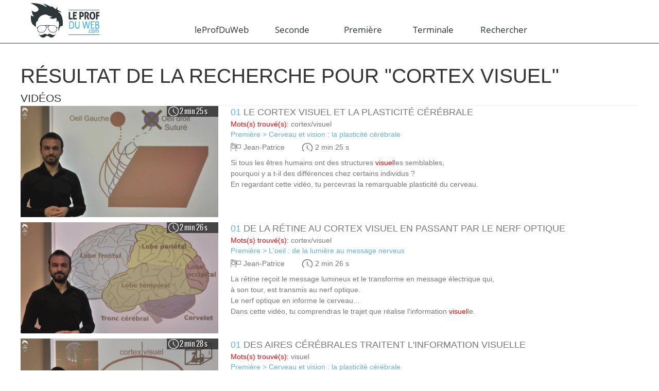

--- FILE ---
content_type: text/html; charset=UTF-8
request_url: https://www.leprofduweb.com/search/cortex+visuel
body_size: 13362
content:
<!DOCTYPE html>

<html dir="ltr" lang="fr" >
	<head>
<!-- Référencement -->
<title>Le prof du Web : des vidéos pour travailler les cours de lycée. </title>
<meta name="google-site-verification" content="bAqdF3FG4fzjAZr-ENu2M89daO__LM1HKajesNknHHI" />
<meta name="keywords" content="cours vidéo, baccalauréat, préparer le bac, soutien scolaire, révisions, maths, SVT, français, économie, anglais, physique, seconde, première, terminale" />
<meta name="Author" content="Le Prof Du Web" />

<meta  name="description"  content="Nos vidéos aideront les secondes, premières et terminales à préparer le Bac. En s'appuyant sur la pédagogie inversée, nos profs proposent des cours concis pour comprendre les maths, la SVT, le français, la physique et l'économie." />


        <meta property="og:url"           content="http://www.leprofduweb.com//search/cortex+visuel?utm_source=SN&utm_medium=share&utm_campaign=og" />
	<meta property="og:type"          content="website" />
	<meta property="og:title"         content="LeProfDuWeb" />
	<meta property="og:description"   content="Nos vidéos aideront les secondes, premières et terminales à préparer le Bac. En s'appuyant sur la pédagogie inversée, nos profs proposent des cours concis pour comprendre les maths, la SVT, le français, la physique et l'économie." />
        <meta property="og:image"         content="/medias/images/ogPict.png" />

<meta http-equiv="Content-Type" content="text/html;charset=UTF-8">
<meta http-equiv="Expires" content="0">
<meta http-equiv="Pragma" content="no-cache">
<meta http-equiv="Cache-Control" content="no-cache">
<meta name="google-site-verification" content="vvnm_BeEwLivQnU8l6Ipi30ErfcG6Nk2k0qvyn5fTl8" />

<meta name="viewport" content="width=device-width, initial-scale=1.0" />

<meta name="generator" content="bakamar 0.80" />
<meta name="hour" content="" />
<meta name="happyhour" content="" />
<link rel="shortcut icon" href="https://www.leprofduweb.com/medias/images/favicon.ico" />
<link rel="shortcut icon" type="image/x-icon" href="https://www.leprofduweb.com/medias/images/favicon.ico" />


<script async src="https://pagead2.googlesyndication.com/pagead/js/adsbygoogle.js?client=ca-pub-9633693103041810"
     crossorigin="anonymous"></script>
     <script type="module">
  // Import the functions you need from the SDKs you need
  import { initializeApp } from "https://www.gstatic.com/firebasejs/11.0.2/firebase-app.js";
  import { getAnalytics } from "https://www.gstatic.com/firebasejs/11.0.2/firebase-analytics.js";
  // TODO: Add SDKs for Firebase products that you want to use
  // https://firebase.google.com/docs/web/setup#available-libraries

  // Your web app's Firebase configuration
  // For Firebase JS SDK v7.20.0 and later, measurementId is optional
  const firebaseConfig = {
    apiKey: "AIzaSyDz3X57S7twBrehNVGqM7b5npFnu833syU",
    authDomain: "leprofduweb-6ee95.firebaseapp.com",
    projectId: "leprofduweb-6ee95",
    storageBucket: "leprofduweb-6ee95.firebasestorage.app",
    messagingSenderId: "880680284603",
    appId: "1:880680284603:web:145ba154b69e44ff71149e",
    measurementId: "G-M99HQSPL2W"
  };

  // Initialize Firebase
  const app = initializeApp(firebaseConfig);
  const analytics = getAnalytics(app);
</script>
<!-- CSS -->
<link rel="stylesheet" type="text/css" href="https://www.leprofduweb.com/medias/css/bakamar4.min.css?v=1.25" media="screen" />
<!--<link rel="stylesheet" type="text/css" href="http://www.leprofduweb.com/medias/css/bakamar.css"  media="screen" />
<link rel="stylesheet" type="text/css" href="http://www.leprofduweb.com/medias/css/kna.css"  media="screen" />-->
<link rel="stylesheet" type="text/css" href="https://www.leprofduweb.com/medias/css/flick/jquery-ui-1.10.3.custom.min.css" media="screen" />
<link rel="stylesheet" type="text/css" href="https://www.leprofduweb.com/medias/css/mediaelement/mediaelementplayer.min.css" media="screen" />
<link rel="stylesheet" type="text/css" href="https://www.leprofduweb.com/medias/css/font-awesome.min.css" media="screen" />
<link rel="stylesheet" type="text/css" href="https://www.leprofduweb.com/medias/css/revo_settings.min.css" media="screen" />
<link rel="stylesheet" type="text/css" href="https://www.leprofduweb.com/medias/css/bootstrap-social.css" media="screen" />
<link rel="amphtml" href="/search/amp/cortex+visuel">	
<link rel="canonical" href="https://www.leprofduweb.com//search/cortex+visuel">
<link href="https://www.leprofduweb.com/medias/css/bootstrap.min.css" rel="stylesheet">

<!-- Important Owl stylesheet -->
<link rel="stylesheet" href="https://www.leprofduweb.com/medias/css/carousel/owl.carousel.min.css?v=1.2">
 
<!-- Default Theme -->
<link rel="stylesheet" href="https://www.leprofduweb.com/medias/css/carousel/owl.theme.min.css?v=1.2">
<link href='https://fonts.googleapis.com/css?family=Didact+Gothic' rel='stylesheet' type='text/css'>

<link rel="stylesheet" href="https://www.leprofduweb.com/medias/css/flipclock.min.css">
   <!-- Add fancyBox -->
    
    <link rel="stylesheet" href="https://www.leprofduweb.com/medias/js/fancybox/source/jquery.fancybox.css" type="text/css" media="screen" />
    <link rel="stylesheet" href="https://www.leprofduweb.com/medias/js/fancybox/source/helpers/jquery.fancybox-buttons.css" type="text/css" media="screen" />
    <link rel="stylesheet" href="https://www.leprofduweb.com/medias/js/fancybox/source/helpers/jquery.fancybox-thumbs.css" type="text/css" media="screen" />
<!--[if lt IE 9]>
<link rel="stylesheet" href="medias/css/ie.css" type="text/css" media="screen" />
<script src="http://html5shim.googlecode.com/svn/trunk/html5.js"></script>
<![endif]-->
<!--
<script type="text/javascript"
            src="https://cdn.mathjax.org/mathjax/latest/MathJax.js?config=TeX-AMS_HTML-full">
    </script>-->
    <script type="text/javascript" src="https://www.leprofduweb.com/medias/js/MathJax/MathJax.js?config=TeX-AMS_HTML-full">
    </script>
    <script>
        MathJax.Hub.Config({
            showMathMenu: false,
            showProcessingMessages: false,
            tex2jax: {inlineMath: [['#$', '$#'], ['$', '$'], ['\\(', '\\)']]}
        });
</script>


<!-- Start of leprofduwebhelp Zendesk Widget script -->
<script>/*<![CDATA[*/window.zEmbed||function(e,t){var n,o,d,i,s,a=[],r=document.createElement("iframe");window.zEmbed=function(){a.push(arguments)},window.zE=window.zE||window.zEmbed,r.src="javascript:false",r.title="",r.role="presentation",(r.frameElement||r).style.cssText="display: none",d=document.getElementsByTagName("script"),d=d[d.length-1],d.parentNode.insertBefore(r,d),i=r.contentWindow,s=i.document;try{o=s}catch(c){n=document.domain,r.src='javascript:var d=document.open();d.domain="'+n+'";void(0);',o=s}o.open()._l=function(){var o=this.createElement("script");n&&(this.domain=n),o.id="js-iframe-async",o.src=e,this.t=+new Date,this.zendeskHost=t,this.zEQueue=a,this.body.appendChild(o)},o.write('<body onload="document._l();">'),o.close()}("//assets.zendesk.com/embeddable_framework/main.js","leprofduwebhelp.zendesk.com");/*]]>*/</script>
<!-- End of leprofduwebhelp Zendesk Widget script -->


<!-- Facebook Pixel Code -->
<script>
!function(f,b,e,v,n,t,s){if(f.fbq)return;n=f.fbq=function(){n.callMethod?n.callMethod.apply(n,arguments):n.queue.push(arguments)};if(!f._fbq)f._fbq=n;n.push=n;n.loaded=!0;n.version='2.0';n.queue=[];t=b.createElement(e);t.async=!0;t.src=v;s=b.getElementsByTagName(e)[0];s.parentNode.insertBefore(t,s)}(window,document,'script','//connect.facebook.net/en_US/fbevents.js');fbq('init', '190228794677804');fbq('track', "PageView");</script>
<noscript><img height="1" width="1" style="display:none" vsrc="https://www.facebook.com/tr?id=190228794677804&ev=PageView&noscript=1"/></noscript>
<!-- End Facebook Pixel Code -->


	</head>

	<body id="body">
            <div class="header_buttons">
			
		</div>
		
        <!-- FACEBOOK -->
	<div id="fb-root"></div>
            <script>
              window.fbAsyncInit = function() {
                FB.init({
                  appId      : '1167837739917728',
                  xfbml      : true,
                  version    : 'v2.5'
                });
              };
              

              (function(d, s, id){
                 var js, fjs = d.getElementsByTagName(s)[0];
                 if (d.getElementById(id)) {return;}
                 js = d.createElement(s); js.id = id;
                 js.src = "//connect.facebook.net/fr_FR/sdk.js";
                 fjs.parentNode.insertBefore(js, fjs);
               }(document, 'script', 'facebook-jssdk'));
            </script>
   
	<!-- HEADER -->
	<!-- / / / / / / / / / / / / / / / / / / / / / / / / / / / / / / / / / / / / / / / / / / / / / / / / / / / / / / / / / / / / / / / / / / / / / / / / / / / / / / / / / / / / / / / / / / / / / / / / / / / / / / / / / / / /  -->
	<header class="line menuTopAfter" id="ENTETE">       
		
		<div class="mw1200p center">
                    
                    
                               
					&nbsp; 
                                         					&nbsp;
				
			<div class="item left w15 mr3">
				<a href="/" title="Accueil" class="logoaccueil" >

					<img src="https://www.leprofduweb.com/medias/images/logo.png" alt="leprofduweb" id="logoENTETE" />				</a>

			</div>


			<nav role="navigation" id="cbp-hrmenu" class="cbp-hrmenu item left w80 menu mt2">
                            <a href="#body" class="nav-open" style="top: 10px;">≡</a>	<a href="#" class="nav-close" aria-hidden="true">≡</a>
                          <script>
  (function() {
    var cx = '006467173134509993756:dfvkca5ic4a';
    var gcse = document.createElement('script');
    gcse.type = 'text/javascript';
    gcse.async = true;
    gcse.src = (document.location.protocol == 'https:' ? 'https:' : 'http:') +
        '//cse.google.com/cse.js?cx=' + cx;
    var s = document.getElementsByTagName('script')[0];
    s.parentNode.insertBefore(gcse, s);
  })();
</script>
<div >
   <!-- <gcse:searchbox-only enableAutoComplete enableImageSearch enableHistory="true" autoCompleteMaxCompletions="15" autoCompleteMatchType='any'></gcse:searchbox-only>-->
</div>
                            <ul class="row mt25" style='table-layout: fixed;margin-top: 13px!important;'>                            
                                <li class="col">
                                    <a  href="#"><h3 style='line-height: inherit!important;font-size: 17px!important;text-transform: none!important;text-align: center;'>leProfDuWeb</h3></a>
                                        <div class="cbp-hrsub">
                                                <div class="cbp-hrsub-inner mw1200p center"> 
                                                        <div class="txtleft w50 left">
                                                            <ul class="mt4">
                                                                <!--<li><a href="/articles/34" ><h2 style='font-size: 19px!important;color: #FFF;text-transform: none!important;font-weight: normal!important;'>Préparer son Bac</h2></a></li>-->
                                                                <li><a href="/users/ratingview" ><h3 style='font-size: 19px!important;color: #FFF;text-transform: none!important;font-weight: normal!important;'>Les élèves témoignent</h3></a></li>
                                                                <li><a href="/team" ><h3 style='font-size: 19px!important;color: #FFF;text-transform: none!important;font-weight: normal!important;'>Nos Professeurs</h3></a></li>
                                                                <li><a href="/who" ><h3 style='font-size: 19px!important;color: #FFF;text-transform: none!important;font-weight: normal!important;'>Qui sommes nous?</h3></a></li>
                                                                <li><a href="http://www.leprofduweb.net/?utm_source=PDW&utm_medium=link&utm_campaign=siteWeb" ><h3 style='font-size: 19px!important;color: #FFF;text-transform: none!important;font-weight: normal!important;'>Notre blog</h3></a></li>
                                                                <li><a href="/articles/33" ><h3 style='font-size: 19px!important;color: #FFF;text-transform: none!important;font-weight: normal!important;'>Des cours vidéo</h3></a></li>
                                                            </ul>
                                                        </div>
                                                        <div class="txtleft p-reset mt4 blanc left w40">
                                                                <p>Le PROFDUWEB.com permet aux &eacute;l&egrave;ves de Premi&egrave;re et de Terminale de r&eacute;viser rapidement et efficacement leurs cours en vue notamment d&#39;acqu&eacute;rir des notions, des comp&eacute;tences, de collectionner les bons r&eacute;sultats et de d&eacute;crocher le BAC.&nbsp;<br />Gr&acirc;ce &agrave; des vid&eacute;os courtes et dynamiques, con&ccedil;ues par des professeurs exp&eacute;riment&eacute;s, lancez-vous dans des r&eacute;visions efficaces !</p><p><!--[if gte mso 9]><xml>--></p>
                                                        </div>
                                                </div><!-- /cbp-hrsub-inner -->
                                        </div><!-- /cbp-hrsub -->
                                </li>	
                                <li class="col"><a title="Seconde" class="linkMenu" href="/seconde/seconde_generale" onclick="window.location ='/seconde/seconde_generale'">Seconde</a></li><li class="col"><a title="Première" class="linkMenu" href="/premiere/reforme_2019" onclick="window.location ='/premiere/reforme_2019'">Première</a></li><li class="col"><a title="Terminale" class="linkMenu" href="/terminale/reforme_2019" onclick="window.location ='/terminale/reforme_2019'">Terminale</a></li>                                    <li class="col">
                                    <a  href="#"><h1 style='font-size: 17px!important;text-transform: none!important;text-align: center;'>Rechercher<!--<i class="fa fa-search fa-2x" aria-hidden="true"></i>--></h1></a>
                                        <div class="cbp-hrsub">
                                                <div class="cbp-hrsub-inner mw1200p center"> 
                                                        <div class="">
                                                            <form  method="POST"  action="/search" id="searchForm" style='margin-top: 80px;' ><div class="filter"><div class="loader" style="display:none"><img alt="loading" src="/medias/images/loading.gif" /></div></div>
                                                                    <input class="text" id="textsearched" type="text" placeholder="Saisissez votre recherche" name="search" style="">
                                                                    <input class="submit valid2 biggest" type="submit" value="L" style="color: #FFF; margin-left: 15px;">
                                                                    <input type="hidden" name="sd_from" value="/layouts/layout-welcome.jsp" />
                                                                    <input type="hidden" name="sd_token" value="86203bbb-a25d-4e05-a3c6-a6f23be3c17d" />
                                                            </form>
                                                        </div>
                                                        
                                                </div><!-- /cbp-hrsub-inner -->
                                        </div><!-- /cbp-hrsub -->
                                </li>	
                                                                    
                                    
                            </ul>
			</nav>

			
			
		</div>
		
	</header>
<div id="contentData">
        <!-- fin HEADER -->
        
        
        
<h1 class="h1-like mw1200p center mt3" id="firstel">Résultat de la recherche pour "cortex visuel"</h1>
<section class="recherche mw1200p center line">
	
	
		<div class="mod">
			<h3 class="h3-like">Vidéos</h3>
  <hr class="m-reset">

	                <a href="/premiere/reforme_2019/sciences-de-la-vie-et-de-la-terre/cerveau_et_vision_la_plasticite_cerebrale_rt/svt-premiere-le-cortex-visuel-et-la-plasticite-cerebrale-cours-video-en-ligne" title="Voir la vidéo Le cortex visuel et la plasticité cérébrale" class="protect">
                        <article class="fichette mod mb1 grid1-2" >
                                <figure class="mod relative">
                                        <img src="https://www.leprofduweb.com//upload/images/2013/10/25/-72905fc7_141eeb010db_-7fc2" alt="Le cortex visuel et la plasticité cérébrale" class="w100">
                                        
                                                                                <span class="duree absolute blanc bgnoirtransp search">2 min 25 s</span>
                                </figure>
                                <div class="mod">

                                                <h4 class="h4-like m-reset"><span class="bleu">01</span> Le cortex visuel et la plasticité cérébrale<span class="soustitre smaller gris block"></span></h4>
                                                <span class="highlight">Mots(s) trouvé(s):</span> cortex/visuel<span class="soustitre smaller gris block"></span>
                                                <span class="w80 bleu">Première > Cerveau et vision : la plasticité cérébrale</span><br>

                                        <span class="auteur auteurgris">Jean-Patrice</span>
                                        <span class="duree dureegris ml3">2 min 25 s</span>
                                        <p class="mb2">Si tous les êtres humains ont des structures <span class='highlight'>visuel</span>les semblables,<br> pourquoi y a t-il des différences chez certains individus ?<br> En regardant cette vidéo, tu percevras la remarquable plasticité du cerveau.</p>
                                </div>
                        </article>
                </a>
    
                            <a href="/premiere/reforme_2019/sciences-de-la-vie-et-de-la-terre/l_oeil_de_la_lumiere_au_message_nerveux_rt/svt-premiere-de-la-retine-au-cortex-visuel-en-passant-par-le-nerf-optique-cours-video-en-ligne" title="Voir la vidéo De la rétine au cortex visuel en passant par le nerf optique" class="protect">
                        <article class="fichette mod mb1 grid1-2" >
                                <figure class="mod relative">
                                        <img src="https://www.leprofduweb.com//upload/images/2013/10/18/39b052a7_141cb6d56fb_-7ff2" alt="De la rétine au cortex visuel en passant par le nerf optique" class="w100">
                                        
                                                                                <span class="duree absolute blanc bgnoirtransp search">2 min 26 s</span>
                                </figure>
                                <div class="mod">

                                                <h4 class="h4-like m-reset"><span class="bleu">01</span> De la rétine au cortex visuel en passant par le nerf optique<span class="soustitre smaller gris block"></span></h4>
                                                <span class="highlight">Mots(s) trouvé(s):</span> cortex/visuel<span class="soustitre smaller gris block"></span>
                                                <span class="w80 bleu">Première > L'oeil : de la lumière au message nerveux</span><br>

                                        <span class="auteur auteurgris">Jean-Patrice</span>
                                        <span class="duree dureegris ml3">2 min 26 s</span>
                                        <p class="mb2">La rétine reçoit le message lumineux et le transforme en message électrique qui,<br> à son tour, est transmis au nerf optique.<br> Le nerf optique en informe le cerveau... <br>Dans cette vidéo, tu comprendras le trajet que réalise l'information <span class='highlight'>visuel</span>le.</p>
                                </div>
                        </article>
                </a>
    
                            <a href="/premiere/reforme_2019/sciences-de-la-vie-et-de-la-terre/cerveau_et_vision_la_plasticite_cerebrale_rt/svt-premiere-des-aires-cerebrales-traitent-l-information-visuelle-cours-video-en-ligne" title="Voir la vidéo Des aires cérébrales traitent l'information visuelle" class="protect">
                        <article class="fichette mod mb1 grid1-2" >
                                <figure class="mod relative">
                                        <img src="https://www.leprofduweb.com//upload/images/2013/10/18/39b052a7_141cb6d56fb_-7fe9" alt="Des aires cérébrales traitent l'information visuelle" class="w100">
                                        
                                                                                <span class="duree absolute blanc bgnoirtransp search">2 min 28 s</span>
                                </figure>
                                <div class="mod">

                                                <h4 class="h4-like m-reset"><span class="bleu">01</span> Des aires cérébrales traitent l'information visuelle<span class="soustitre smaller gris block"></span></h4>
                                                <span class="highlight">Mots(s) trouvé(s):</span> visuel<span class="soustitre smaller gris block"></span>
                                                <span class="w80 bleu">Première > Cerveau et vision : la plasticité cérébrale</span><br>

                                        <span class="auteur auteurgris">Jean-Patrice</span>
                                        <span class="duree dureegris ml3">2 min 28 s</span>
                                        <p class="mb2">Comment le cerveau construit-il une réalité <span class='highlight'>visuel</span>le à partir des données fournies par l’œil ?<br> Il est nécessaire de comprendre le rôle des différentes aires cérébrales impliquées et<br> la fonction d'intégration par le cerveau.</p>
                                </div>
                        </article>
                </a>
    
                            <a href="/terminale/reforme_2019/anglais/oral_anglais_decrire_un_document_visuel_new/bac-anglais-terminale-le-message-du-document-pour-l-oral-du-bac-cours-video-en-ligne" title="Voir la vidéo Troisième étape : le message du document" class="protect">
                        <article class="fichette mod mb1 grid1-2" >
                                <figure class="mod relative">
                                        <img src="https://www.leprofduweb.com//upload/images/2014/4/3/6e2d156a_14521129fa0_-7fda" alt="Troisième étape : le message du document" class="w100">
                                        
                                                                                <span class="duree absolute blanc bgnoirtransp search">2 min 11 s</span>
                                </figure>
                                <div class="mod">

                                                <h4 class="h4-like m-reset"><span class="bleu">01</span> Troisième étape : le message du document<span class="soustitre smaller gris block"></span></h4>
                                                <span class="highlight">Mots(s) trouvé(s):</span> visuel<span class="soustitre smaller gris block"></span>
                                                <span class="w80 bleu">Terminale > Oral d'anglais : décrire un document visuel</span><br>

                                        <span class="auteur auteurgris">julie</span>
                                        <span class="duree dureegris ml3">2 min 11 s</span>
                                        <p class="mb2">Le document, même <span class='highlight'>visuel</span>, peut comporter un texte. L'examinateur attend de vous qu'il soit analysé. Julie donne dans cette vidéo les expressions pour introduire un commentaire efficace et intelligent.</p>
                                </div>
                        </article>
                </a>
    
                            <a href="/premiere/reforme_2019/sciences-de-la-vie-et-de-la-terre/l_oeil_de_la_lumiere_au_message_nerveux_rt/svt-premiere-l-oeil-et-la-vision-cours-video-en-ligne" title="Voir la vidéo L'oeil et la vision" class="protect">
                        <article class="fichette mod mb1 grid1-2" >
                                <figure class="mod relative">
                                        <img src="https://www.leprofduweb.com//upload/images/2013/10/18/39b052a7_141cb6d56fb_-7f96" alt="L'oeil et la vision" class="w100">
                                        
                                                                                <span class="duree absolute blanc bgnoirtransp search">1 min 40 s</span>
                                </figure>
                                <div class="mod">

                                                <h4 class="h4-like m-reset"><span class="bleu">01</span> L'oeil et la vision<span class="soustitre smaller gris block"></span></h4>
                                                <span class="highlight">Mots(s) trouvé(s):</span> visuel<span class="soustitre smaller gris block"></span>
                                                <span class="w80 bleu">Première > L'oeil : de la lumière au message nerveux</span><br>

                                        <span class="auteur auteurgris">Jean-Patrice</span>
                                        <span class="duree dureegris ml3">1 min 40 s</span>
                                        <p class="mb2">Le passage de la lumière est une information sensorielle essentielle pour l’œil.<br> Ce chapitre du thème Corps humain et santé nous éclaire sur le fonctionnement de l'organe <span class='highlight'>visuel</span>. </p>
                                </div>
                        </article>
                </a>
    
                            <a href="/premiere/reforme_2019/sciences-de-la-vie-et-de-la-terre/cerveau_et_vision_la_plasticite_cerebrale_rt/svt-premiere-de-l-oeil-au-cerveau-cours-video-en-ligne" title="Voir la vidéo De l'oeil au cerveau" class="protect">
                        <article class="fichette mod mb1 grid1-2" >
                                <figure class="mod relative">
                                        <img src="https://www.leprofduweb.com//upload/images/2013/10/18/39b052a7_141cb6d56fb_-7fec" alt="De l'oeil au cerveau" class="w100">
                                        
                                                                                <span class="duree absolute blanc bgnoirtransp search">1 min 43 s</span>
                                </figure>
                                <div class="mod">

                                                <h4 class="h4-like m-reset"><span class="bleu">01</span> De l'oeil au cerveau<span class="soustitre smaller gris block"></span></h4>
                                                <span class="highlight">Mots(s) trouvé(s):</span> visuel<span class="soustitre smaller gris block"></span>
                                                <span class="w80 bleu">Première > Cerveau et vision : la plasticité cérébrale</span><br>

                                        <span class="auteur auteurgris">Jean-Patrice</span>
                                        <span class="duree dureegris ml3">1 min 43 s</span>
                                        <p class="mb2">La plasticité du cerveau - sa capacité à évoluer et à se modifier - peut être mise en valeur par l'étude de la perception <span class='highlight'>visuel</span>le.</p>
                                </div>
                        </article>
                </a>
    
                            <a href="/premiere/reforme_2019/sciences-de-la-vie-et-de-la-terre/cerveau_et_vision_la_plasticite_cerebrale_rt/svt-premiere-drogues-et-hallucinations-visuelles-cours-video-en-ligne" title="Voir la vidéo Drogues et hallucinations visuelles " class="protect">
                        <article class="fichette mod mb1 grid1-2" >
                                <figure class="mod relative">
                                        <img src="https://www.leprofduweb.com//upload/images/2014/5/19/42d05509_14614353880_-7fff" alt="Drogues et hallucinations visuelles " class="w100">
                                        
                                                                                <span class="duree absolute blanc bgnoirtransp search">4 min 55 s</span>
                                </figure>
                                <div class="mod">

                                                <h4 class="h4-like m-reset"><span class="bleu">01</span> Drogues et hallucinations visuelles <span class="soustitre smaller gris block"></span></h4>
                                                <span class="highlight">Mots(s) trouvé(s):</span> visuel<span class="soustitre smaller gris block"></span>
                                                <span class="w80 bleu">Première > Cerveau et vision : la plasticité cérébrale</span><br>

                                        <span class="auteur auteurgris">Jean-Patrice</span>
                                        <span class="duree dureegris ml3">4 min 55 s</span>
                                        <p class="mb2">Certaines drogues comme  la psilocine (ou le champignon psilocybe)<br> troublent la perception <span class='highlight'>visuel</span>le et provoquent des hallucinations <span class='highlight'>visuel</span>les. <br>Comment ces substances agissent sur la vision ?<br> Tu comprendras ces phénomènes en regardant cette vidéo. Ouvre l’œil !</p>
                                </div>
                        </article>
                </a>
    
            	
                <h3 class="h3-like">Chapitres</h3>
  		<hr class="mw1200p center"/>
	
	
	<!-- MATIERES -->
	
		
			<section class='matiere mw1200p center mt3' >   
                                        <div class='line grid1-2 mt3'>
                                            <div class='mod'>
                                            <hr/>
                                            <ol class='bleu oswald big mt-1'><li class='pt1'><a href='/terminale/s/anglais/oral_anglais_decrire_un_document_visuel'  title='Oral d\'anglais : décrire un document visuel' >Oral d'anglais : décrire un document visuel<span class='gris'> (terminale/S/SI)</span></a></li><li class='pt1'><a href='/terminale/es/anglais/oral_:_decrire_efficacement_un_document_visuel-es'  title='Oral : Décrire efficacement un document visuel' >Oral : Décrire efficacement un document visuel<span class='gris'> (terminale/ES)</span></a></li><li class='pt1'><a href='/terminale/l/anglais/oral_:_decrire_efficacement_un_document_visuel28'  title='Oral : Décrire efficacement un document visuel' >Oral : Décrire efficacement un document visuel<span class='gris'> (terminale/L)</span></a></li><li class='pt1'><a href='/terminale/reforme_2019/anglais/oral_anglais_decrire_un_document_visuel_new'  title='Oral d\'anglais : décrire un document visuel' >Oral d'anglais : décrire un document visuel<span class='gris'> (terminale/réforme 2019)</span></a></li>          </ol>
					</div>
					</div>
				</section><section class='matiere mw1200p center mt3' >   
                                        <div class='line grid1-2 mt3'>
                                            <div class='mod'>
                                            <hr/>
                                            <ol class='bleu oswald big mt-1'><li class='pt1'><a href='/premiere/l/sciences/la_chimie_de_la_perception_visuelle'  title='La chimie de la perception visuelle' >La chimie de la perception visuelle<span class='gris'> (premiere/L)</span></a></li><li class='pt1'><a href='/premiere/es/sciences/reviser_la_chimie_de_la_perception_visuelle'  title='La chimie de la perception visuelle' >La chimie de la perception visuelle<span class='gris'> (premiere/ES)</span></a></li>          </ol>
					</div>
					</div>
				</section>    </div>
</section>               
</div>


<footer class="w100 mt2" style='margin-top: 10px!important'>
    
    <div class="col-lg-7 col-sm-12" style="text-align: right">
                    <!--<h3 class="home_newsletter" style="color: #000000;">Newsletter</h3>-->
                </div>
                <div class="col-lg-5 col-sm-12 home_abo" style="     z-index: 10;      margin-bottom: -35px;    padding-bottom: 35px;    height: 89px;;">
			<form  method="POST"  action="/newsletters/inscription"  name="newsletter" ><div class="filter"><div class="loader" style="display:none"><img src="/medias/images/loading.gif" alt="loading" /></div></div>

				<input type="text" id="email2" class="home_newsletter_field" placeholder="votre email" name="email" >
                                <div  >
                                    <input type="button" id="valid_mail2" class='home_newsletter_button' value="S'inscrire">
                                    
                                </div>
                                <div class='home_newsletter_sn'>
                                    <a href="https://www.facebook.com/leprofduweb" title="Voir notre page Facebook" target="_blank"><img src='/medias/images/icone-social-fb.png' alt='facebook'></a>
                                    <a href="https://twitter.com/leprofduweb" title="Voir nos Tweets"><img src='/medias/images/twetter.png' alt='tweeter'></a>
                                    <a href="https://www.youtube.com/user/leprofduweb" title="Zapper sur chaîne"><img src='/medias/images/instagram.png' alt='instagram'></a>
                                </div>
				<div id="Valid2" style="display:none;"></div>                                   
                        </form>
                </div>	    
</div> 

	<div class="grid3 line center pt1" style="background-color:#3c3c3b;    position: relative;     min-height: 200px;">
            
               
            
		<div class="mod mb1 pt5" style="padding-left: 30px;padding-top: 50px;">
                    <div class="name">Le prof du web&copy; 2013-2026</div> 

			<span class="gris block">Soutien scolaire digital</span>
                    <a href="/" title="Accueil" class="gris" >Accueil</a> <br/> 
                        <a href="http://www.leprofduweb.net/?utm_source=PDW&utm_medium=link&utm_campaign=siteWeb" title="Blog" class="gris" >Blog</a> <br/> 
                        <a href="/infos/imprint" title="Informations légales" class="gris" >Informations légales</a> <br/>
			<a href="/articles/presse" title="Espace presse" class="gris" >Espace presse</a><br/>
			<a href="/infos/cgv" title="Informations légales" class="gris" >Conditions générales de vente</a>
                        
			
		</div>
		<!-- fin colonne 1 -->

		<div class="mod pt1">
			<div class="col-xs-0 col-sm-12 fb-page" data-href="https://www.facebook.com/leprofduweb/" data-width="220" data-show-faces="true" data-colorscheme="dark" data-stream="false" data-border-color="#aaaaaa" data-header="false"><div class="fb-xfbml-parse-ignore"><blockquote cite="https://www.facebook.com/leprofduweb/"><a href="https://www.facebook.com/leprofduweb/">Leprofduweb</a></blockquote></div></div>
		</div>
		<!-- fin colonne 2 -->

		<div class="mod pt1" style="    position: absolute;    bottom: 15px;    right: 15px;">
                    <div class="col-xs-6 col-lg-4"><a href="https://itunes.apple.com/us/app/le-prof-du-web/id1007200945" target="_blank"><img src="/medias/images/apple.png" alt='appStore'></a></div>
                    <div class="col-xs-6 col-lg-4"><a href="https://play.google.com/store/apps/details?id=com.bakamarproduction.leprofduweb&utm_source=web&utm_medium=site&utm_campaign=link" target="_blank"><img src="/medias/images/google.png"  alt='googlePlay' ></a></div>
		</div>
		<!-- fin colonne 3 -->
	</div>
</footer>
<!-- fin footer -->
	

<!-- JAVASCRIPT -->
<!-- On le met en bas pour que le contenu puisse être chargé plus rapidement-->

<!-- JAVASCRIPT -->
<!--
<script type="text/javascript" src="http://www.leprofduweb.com/medias/js/jquery-1.10.2.min.js"></script>
<script type="text/javascript" src="http://www.leprofduweb.com/medias/js/jquery-ui-1.10.3.custom.min.js"></script>
<script type="text/javascript" src="http://www.leprofduweb.com/medias/js/modernizr-custom-2.6.2-min.js"></script>
<script type="text/javascript" src="http://www.leprofduweb.com/medias/js/cbpHorizontalMenu.min.js"></script>
<script type="text/javascript" src="http://www.leprofduweb.com/medias/js/jquery.themepunch.revolution.min.js"></script>
<script type="text/javascript" src="http://www.leprofduweb.com/medias/js/jquery.themepunch.tools.min.js"></script>
<script type="text/javascript" src="http://www.leprofduweb.com/medias/js/respond.js"></script>-->
<!--commenté<script type="text/javascript" src="medias/js/highcharts.js"></script>
<script type="text/javascript" src="medias/js/utils.js"></script>
<script type="text/javascript" src="medias/js/data.js"></script>
<script type="text/javascript" src="medias/js/main.js"></script>  -->
<!--<script type="text/javascript" src="http://www.leprofduweb.com/medias/js/countdown.min.js"></script> 
<script type="text/javascript" src="http://www.leprofduweb.com/medias/js/countdown_visits.min.js"></script> 

<script src="http://www.leprofduweb.com/medias/js/carousel/owl.carousel.min.js"></script>-->

<!--commenté<script type="text/javascript" src="http://www.leprofduweb.com/medias/js/development-bundle/ui/minified/i18n/jquery.ui.datepicker-fr.min.js"></script>-->
<!--
<script type="text/javascript" src="http://www.leprofduweb.com/medias/js/bakamar.min.js"></script>
<script type="text/javascript" src="http://www.leprofduweb.com/medias/js/jquery-ui-timepicker-addon.min.js"></script>
<script type="text/javascript" src="http://www.leprofduweb.com/medias/js/jquery.easytabs.min.js"></script>
<script type="text/javascript" src="http://www.leprofduweb.com/medias/js/mediaelement-and-player.min.js"></script>

<script type="text/javascript" src="medias/js/snow.js"></script>	
-->
<script>
function init() {
    //snow.init(30);
    var vidDefer = document.getElementsByTagName('iframe');
    for (var i=0; i<vidDefer.length; i++) {
    if(vidDefer[i].getAttribute('data-src')) {
    vidDefer[i].setAttribute('src',vidDefer[i].getAttribute('data-src'));
} } }
window.onload = init;
</script>

<script type="text/javascript" src="https://www.leprofduweb.com/medias/js/profduweb.min.25022016.js"></script>
<script src="https://www.leprofduweb.com/medias/js/flipclock.min.js"></script>
<script type="text/javascript">
    var clock;
    $(document).ready(function()  {



        
        // Grab the current date
        var currentDate = new Date();

        // Set some date in the future. In this case, it's always Jan 1
        var futureDate  = new Date('2019/06/17');

        // Calculate the difference in seconds between the future and current date
        var diff = futureDate.getTime() / 1000 - currentDate.getTime() / 1000;

        // Instantiate a coutdown FlipClock
        clock = $('.clock').FlipClock(diff, {
                clockFace: 'DailyCounter',
                countdown: true,
                language: 'fr'
        });

        
        
        $.datepicker.setDefaults( $.datepicker.regional["fr"] );
        //$("#tf1View").css("top",(($('#fondslider').height())/2 -30)+"px");
        //console.log("eeeeeeeeeeeeeeeeeeeee"+$('#fondslider').height());
    });


    var trackOutboundLink = function(url) {
       ga('send', 'event', 'outbound', 'click', url, {
         'transport': 'beacon',
         'hitCallback': function(){document.location = url;}
       });
    }
    
    var trackPaymentLink = function() {
       ga('send', 'event', 'payement', 'click');
    }
    


    function loadVideoHome(type)
    {
        console.log('loadVideoHome '+type);
        if(type=='pub')
        {
            $('#menu_pop').removeClass("homeVideoSelectionTitle_selected");
            $('#menu_pub').addClass("homeVideoSelectionTitle_selected");
            $('#menu_view').removeClass("homeVideoSelectionTitle_selected");
            $('#home_pop').css("display","none");
            $('#home_pub').css("display","block");
            $('#home_view').css("display","none");
        }
        else if(type=='view')
        {
            $('#menu_pop').removeClass("homeVideoSelectionTitle_selected");
            $('#menu_pub').removeClass("homeVideoSelectionTitle_selected");
            $('#menu_view').addClass("homeVideoSelectionTitle_selected");
            $('#home_pop').css("display","none");
            $('#home_pub').css("display","none");
            $('#home_view').css("display","block");
        }
        else if(type=='pop')
        {
            $('#menu_pop').addClass("homeVideoSelectionTitle_selected");
            $('#menu_pub').removeClass("homeVideoSelectionTitle_selected");
            $('#menu_view').removeClass("homeVideoSelectionTitle_selected");
            $('#home_pop').css("display","block");
            $('#home_pub').css("display","none");
            $('#home_view').css("display","none");
        }
    }
    
   
    // Bind to scroll
$(window).scroll(function(){
    //console.log('scroll');
   // Get container scroll position
   var scrollTop = $(this).scrollTop();
    //console.log($('#fondslider').height());
    // console.log(scrollTop);
      
    
   // Get id of current scroll item
             
});


    var path = 'https://www.leprofduweb.com';

 	// PANNEAU PARTAGER / / / / / / / / / / / / / / / / / / / / / / / / / / / / / / / / / / / / / / / / / / / / / / / / / / / / / / / / / / / / / / / / / / / / / / / / / / / / / / 
	function DropDown(el) {
		this.dd = el;
		this.initEvents();
	}
	DropDown.prototype = {
		initEvents : function() {
			var obj = this;

			obj.dd.on('click', function(event){
				$(this).toggleClass('active');
				event.stopPropagation();
			});	
		}
	}
	
	var dd;
	$(document).ready(function() {
		dd = new DropDown(jQuery('#dd') );

		jQuery(document).click(function() {
			// all dropdowns
			jQuery('.wrapper-dropdown-2').removeClass('active');
		});


		// SOUS MENU du menu horiz principal / / / / / / / / / / / / / / / / / / / / / / / / / / / / / / 
		cbpHorizontalMenu.init();
		
		// PANNEAU S'IDENTIFIER / / / / / / / / / / / / / / / / / / / / / / / / / / / / / / 
		
		jQuery('a.identifier').click(function(event) {
			var toggle = $(this).data('toggle');
			if (toggle == 0 || toggle == undefined) {
				$(this).next('div.connected').fadeIn('fast');
				$(this).data('toggle', 1);
			} else {
				$(this).next('div.connected').fadeOut('fast');
				$(this).data('toggle', 0);
			}
		});
		
		
		jQuery('div.connected').mouseleave(function(event) {
			var toggle = jQuery('a.identifier').data('toggle');
			if (toggle != 0 && toggle != undefined) {
				jQuery('a.identifier').next('div.connected').fadeOut('normal');
				jQuery('a.identifier').data('toggle', 0);
			}
					});
	
		
		
		// PANNEAUX REZO / / / / / / / / / / / / / / / / / / / / / / / / / / / / / / 
		jQuery('.grouperezo').mouseenter(function() {
			$(this).find('div.rezo').fadeIn('fast');
		});
		jQuery('.grouperezo').mouseleave(function() {
			$(this).find('div.rezo').fadeOut('fast');
		});
		
	});

	// SLIDER ACCUEIL  / / / / / / / / / / / / / / / / / / / / / / / / / / / / / / / / / / / / / / / / / / / / / / / / / / / / / / / / / / / / / / / / / / / / / / / / / / / / / / 
	var tpj=jQuery;
	//tpj.noConflict();

	tpj(document).ready(function() {

	if (tpj.fn.cssOriginal!=undefined)
		tpj.fn.css = tpj.fn.cssOriginal;

		var api = tpj('.fullwidthbanner').revolution(
			{
				delay:5000,
				startwidth:1200,
				startheight:300,

				onHoverStop:"off",						// Stop Banner Timet at Hover on Slide on/off

				thumbWidth:100,							// Thumb With and Height and Amount (only if navigation Tyope set to thumb !)
				thumbHeight:50,
				thumbAmount:3,

				hideThumbs:0,
				navigationType:"none",				// bullet, thumb, none
				navigationArrows:"none",				// nexttobullets, solo (old name verticalcentered), none

				navigationStyle:"none",				// round,square,navbar,round-old,square-old,navbar-old, or any from the list in the docu (choose between 50+ different item), custom


				navigationHAlign:"center",				// Vertical Align top,center,bottom
				navigationVAlign:"bottom",					// Horizontal Align left,center,right
				navigationHOffset:30,
				navigationVOffset:-40,

				soloArrowLeftHalign:"left",
				soloArrowLeftValign:"center",
				soloArrowLeftHOffset:20,
				soloArrowLeftVOffset:0,

				soloArrowRightHalign:"right",
				soloArrowRightValign:"center",
				soloArrowRightHOffset:20,
				soloArrowRightVOffset:0,

				touchenabled:"on",						// Enable Swipe Function : on/off


				stopAtSlide:-1,							// Stop Timer if Slide "x" has been Reached. If stopAfterLoops set to 0, then it stops already in the first Loop at slide X which defined. -1 means do not stop at any slide. stopAfterLoops has no sinn in this case.
				stopAfterLoops:-1,						// Stop Timer if All slides has been played "x" times. IT will stop at THe slide which is defined via stopAtSlide:x, if set to -1 slide never stop automatic

				hideCaptionAtLimit:0,					// It Defines if a caption should be shown under a Screen Resolution ( Basod on The Width of Browser)
				hideAllCaptionAtLilmit:0,				// Hide all The Captions if Width of Browser is less then this value
				hideSliderAtLimit:0,					// Hide the whole slider, and stop also functions if Width of Browser is less than this value


				fullWidth:"on",

				shadow:0								//0 = no Shadow, 1,2,3 = 3 Different Art of Shadows -  (No Shadow in Fullwidth Version !)

			});


			// TO HIDE THE ARROWS SEPERATLY FROM THE BULLETS, SOME TRICK HERE:
			// YOU CAN REMOVE IT FROM HERE TILL THE END OF THIS SECTION IF YOU DONT NEED THIS !
				api.bind("revolution.slide.onloaded",function (e) {


					jQuery('.tparrows').each(function() {
						var arrows=jQuery(this);

						var timer = setInterval(function() {

							if (arrows.css('opacity') == 1 && !jQuery('.tp-simpleresponsive').hasClass("mouseisover"))
							  arrows.fadeOut(300);
						},3000);
					})

					jQuery('.tp-simpleresponsive, .tparrows').hover(function() {
						jQuery('.tp-simpleresponsive').addClass("mouseisover");
						jQuery('body').find('.tparrows').each(function() {
							jQuery(this).fadeIn(300);
						});
					}, function() {
						if (!jQuery(this).hasClass("tparrows"))
							jQuery('.tp-simpleresponsive').removeClass("mouseisover");
					})
				});
			// END OF THE SECTION, HIDE MY ARROWS SEPERATLY FROM THE BULLETS

	});

	
	function dateDiff(date1, date2){
	    var diff = {}                           // Initialisation du retour
	    var tmp = date2 - date1;
	 
	    tmp = Math.floor(tmp/1000);             // Nombre de secondes entre les 2 dates
	    diff.sec = tmp % 60;                    // Extraction du nombre de secondes
	 
	    tmp = Math.floor((tmp-diff.sec)/60);    // Nombre de minutes (partie entière)
	    diff.min = tmp % 60;                    // Extraction du nombre de minutes
	 
	    tmp = Math.floor((tmp-diff.min)/60);    // Nombre d'heures (entières)
	    diff.hour = tmp % 24;                   // Extraction du nombre d'heures
	     
	    tmp = Math.floor((tmp-diff.hour)/24);   // Nombre de jours restants
	    diff.day = tmp;
	     
	    return diff;
	}
	
</script>
 <script type="text/javascript" charset="utf-8" src="https://www.leprofduweb.com/medias/js/jquery.quicksand.js"></script>
  <script type="text/javascript" charset="utf-8" src="https://www.leprofduweb.com/medias/js/sorting.js"></script>
  
   <!-- Add mousewheel plugin (this is optional) -->
    <script type="text/javascript" src="https://www.leprofduweb.com/medias/js/fancybox/lib/jquery.mousewheel-3.0.6.pack.js"></script>
    <script type="text/javascript" src="https://www.leprofduweb.com/medias/js/fancybox/source/jquery.fancybox.pack.js"></script>
    <script type="text/javascript" src="https://www.leprofduweb.com/medias/js/fancybox/source/helpers/jquery.fancybox-buttons.js"></script>
    <script type="text/javascript" src="https://www.leprofduweb.com/medias/js/fancybox/source/helpers/jquery.fancybox-media.js"></script>
    <script type="text/javascript" src="https://www.leprofduweb.com/medias/js/fancybox/source/helpers/jquery.fancybox-thumbs.js"></script>
    <script type="text/javascript" src="https://www.leprofduweb.com/medias/js/jquery.countdown.min.js"></script>
  <script type="text/javascript">

	var el;

	$('input#valid_mail2').click(function() {
		var email = $('input#email2').val();
    	$.ajax({
        	"dataType": 'json',
        	type: "POST",
        	url: "/newsletters/inscriptionfooter",
        	data: { "email" : email },
        	"success":function(list) {
       	 		var h = list.errors;
				el = document.getElementById("Valid2");
				el.textContent = h.email;
				el.setAttribute('style', "display:block;");
        		}
      		});
		});
    $(document).ready(function() {
        


        var liste = [
            "Draggable",
            "Droppable",
            "Resizable",
            "Selectable",
            "Sortable"
        ];

        
        $('#textsearched').autocomplete({
            source : function(requete, reponse){ // les deux arguments représentent les données nécessaires au plugin
                $.ajax({
                    url : 'https://www.leprofduweb.com/api/', // on appelle le script JSON
                    dataType : 'json', // on spécifie bien que le type de données est en JSON
                    data : {
                        api: 'search',
                        search : $('#textsearched').val() // on donne la chaîne de caractère tapée dans le champ de recherche
                    },

                    success : function(donnee){
                        //console.log(donnee);
                        $('.ui-autocomplete').css('z-index', 99999999999999);
                        reponse($.map(donnee.videoList, function(objet){
                            return objet.title;// + ', ' + objet.countryName; // on retourne cette forme de suggestion
                        }));
                    }
                });
            },
            select: function(event, ui) { $('#textsearched').val(ui.item.label);$("#searchForm").submit(); },
            minLength: 2
        });
        var pageHeight = $(window).height() - 328; 
        $("#contentData").css("min-height",pageHeight+"px")
        
        /*$("#inline1").fancybox({
                top             : 50,
		maxWidth	: 800,
		maxHeight	: 600,
		fitToView	: false,
		width		: '70%',
		height		: '70%',
		autoSize	: false,
		closeClick	: false,
		openEffect	: 'none',
		closeEffect	: 'none'                
	});
         */
        $("#formunsub").click(function() {
               $.fancybox.open({
                       href : 'http://www.leprofduweb.com/users/unsubform/',
                       type : 'iframe',
                       height: 250,
                       padding : 5,
                       autoScale : false,
                       fitToView : false
               });
       });
       $("#formrating").click(function() {
               $.fancybox.open({
                       href : 'http://www.leprofduweb.com/users/ratingform',
                       type : 'iframe',
                       height: 250,
                       padding : 5,
                       autoScale : false
               });
       });
       $("#submitGoldenForm").click(function() {
        console.log('ddd');
         $("#goldenbookform").submit();
       }); 
        $(".fancybox-wrap").css({'top':'150px!important', 'bottom':'auto'});
        //$("#inline1").fancybox().trigger('click');
            $("#owl-example").owlCarousel({
                items : 1,
                autoPlay : true,
                autoWidth: true,
                slideSpeed : 200,
                // Navigation
                navigation : false,
                navigationText : ["prev","next"],
                rewindNav : true,
                scrollPerPage : false,

                //Pagination
                pagination : true,
                paginationNumbers: false,
            });
            $("#owl-example_parent").owlCarousel({
                items : 1,
                autoPlay : true,
                autoWidth: true,
                slideSpeed : 400,
                autoplayTimeout:1500,
                // Navigation
                navigation : false,
                navigationText : ["prev","next"],
                rewindNav : true,
                scrollPerPage : false,

                //Pagination
                pagination : true,
                paginationNumbers: false,
            });
            $("#owl-example_eleve").owlCarousel({
                items : 1,
                autoPlay : true,
                autoWidth: true,
                slideSpeed : 200,
                // Navigation
                navigation : false,
                navigationText : ["prev","next"],
                rewindNav : true,
                scrollPerPage : false,

                //Pagination
                pagination : true,
                paginationNumbers: false,
            });
             $("#owl-team").owlCarousel({
                items : 4,
                autoPlay : true,
                autoWidth: true,
                slideSpeed : 200,
                // Navigation
                navigation : false,
                navigationText : ["prev","next"],
                rewindNav : true,
                scrollPerPage : false,

                //Pagination
                pagination : true,
                paginationNumbers: false,
            });
    	// Start it up
		//$("div#countdown-blog").append("jksdhfjshjdshjhfjsk");
		initialDigitCheckCountdown(theDiffStringCountdown);
		setInterval(doCountCountdown, paceCountdown);
		
		initialDigitCheckVisits(10031);
		
        if (!Modernizr.inputtypes.date) {
            $('input[type=date]').datepicker({
                dateFormat: 'dd/mm/yy',
                changeMonth: true,
                changeYear: true,
                maxDate: "+1w"
            });
        }
        if (!Modernizr.inputtypes.date) {
            $('input[type=datetime]').datetimepicker({
                dateFormat: 'dd/mm/yy',
                timeFormat: 'à hh:mm',
                changeMonth: true,
                changeYear: true,
                maxDate: "+1w"
            });
        }
        
        
       
        
    });

</script>

<script>
	$('input#compte').click(function() {
		var ask;
                $('#div1').toggle();//  .css('style', "display:none;");
                $('#div2').toggle();//  .css('style', "display:none;");
                $('#divTel').toggle();//.css('style', "display:none;");
                $('#compte').toggle();//.css('style', "display:none;");
                $('#accountexist').val("true");
                $('#create').toggle();//.css('style', "display:block;");
                
		//ask = document.getElementById("div1");
                //ask = document.getElementById("div2");
		//ask.setAttribute('style', "display:none;");
                //ask = document.getElementById("divTel");
		//ask.setAttribute('style', "display:none;");
		//ask = document.getElementById("compte");
		//ask.setAttribute('style', "display:none;");
		//ask = document.getElementById("accountexist");
                //ask.setAttribute('value', "true");
                //ask = document.getElementById("create");
		//ask.setAttribute('style', "display:block;");
                $('#titleh2').empty();	
                $('#titleh2').append('connexion à un compte existant');
	});
</script>

<script>
  (function(i,s,o,g,r,a,m){i['GoogleAnalyticsObject']=r;i[r]=i[r]||function(){
  (i[r].q=i[r].q||[]).push(arguments)},i[r].l=1*new Date();a=s.createElement(o),
  m=s.getElementsByTagName(o)[0];a.async=1;a.src=g;m.parentNode.insertBefore(a,m)
  })(window,document,'script','//www.google-analytics.com/analytics.js','ga');

  ga('create', 'UA-43585043-1', 'leprofduweb.com');
  ga('send', 'pageview');

</script>
	
    <script defer src="https://static.cloudflareinsights.com/beacon.min.js/vcd15cbe7772f49c399c6a5babf22c1241717689176015" integrity="sha512-ZpsOmlRQV6y907TI0dKBHq9Md29nnaEIPlkf84rnaERnq6zvWvPUqr2ft8M1aS28oN72PdrCzSjY4U6VaAw1EQ==" data-cf-beacon='{"version":"2024.11.0","token":"68e2685c0c6e4889a37387a97b735055","r":1,"server_timing":{"name":{"cfCacheStatus":true,"cfEdge":true,"cfExtPri":true,"cfL4":true,"cfOrigin":true,"cfSpeedBrain":true},"location_startswith":null}}' crossorigin="anonymous"></script>
</body>
</html>



--- FILE ---
content_type: text/html; charset=utf-8
request_url: https://www.google.com/recaptcha/api2/aframe
body_size: 114
content:
<!DOCTYPE HTML><html><head><meta http-equiv="content-type" content="text/html; charset=UTF-8"></head><body><script nonce="DP_uWFMG0lc5eo4h10PqvA">/** Anti-fraud and anti-abuse applications only. See google.com/recaptcha */ try{var clients={'sodar':'https://pagead2.googlesyndication.com/pagead/sodar?'};window.addEventListener("message",function(a){try{if(a.source===window.parent){var b=JSON.parse(a.data);var c=clients[b['id']];if(c){var d=document.createElement('img');d.src=c+b['params']+'&rc='+(localStorage.getItem("rc::a")?sessionStorage.getItem("rc::b"):"");window.document.body.appendChild(d);sessionStorage.setItem("rc::e",parseInt(sessionStorage.getItem("rc::e")||0)+1);localStorage.setItem("rc::h",'1769268615379');}}}catch(b){}});window.parent.postMessage("_grecaptcha_ready", "*");}catch(b){}</script></body></html>

--- FILE ---
content_type: text/css
request_url: https://www.leprofduweb.com/medias/css/bakamar4.min.css?v=1.25
body_size: 16376
content:
a,abbr,acronym,address,applet,b,big,blockquote,body,caption,center,cite,code,dd,del,dfn,div,dl,dt,em,fieldset,font,form,h1,h2,h3,h4,h5,h6,html,i,iframe,img,ins,kbd,label,legend,li,object,ol,p,pre,q,s,samp,small,span,strike,strong,sub,sup,tbody,tfoot,tt,u,ul,var{margin:0;padding:0;border:0;outline:0;font-size:100%;vertical-align:baseline;background:0 0}#body{width:100%;overflow-x:hidden}blockquote,q{quotes:none}ins{text-decoration:none}del{text-decoration:line-through}li{list-style:none}p#description a{color:#33abde}p#description a:hover{color:#0975a0!important;background:0 0}video#pub{margin:10px 0}@font-face{font-family:'Open Sans';font-style:normal;font-weight:400;src:local('Open Sans'),local('OpenSans'),url(https://fonts.gstatic.com/s/opensans/v13/RjgO7rYTmqiVp7vzi-Q5URJtnKITppOI_IvcXXDNrsc.woff2) format('woff2')}@font-face{font-family:'Open Sans';font-style:normal;font-weight:400;src:local('Open Sans'),local('OpenSans'),url(https://fonts.gstatic.com/s/opensans/v13/LWCjsQkB6EMdfHrEVqA1KRJtnKITppOI_IvcXXDNrsc.woff2) format('woff2');unicode-range:U+1F00-1FFF}@font-face{font-family:'Open Sans';font-style:normal;font-weight:400;src:local('Open Sans'),local('OpenSans'),url(https://fonts.gstatic.com/s/opensans/v13/xozscpT2726on7jbcb_pAhJtnKITppOI_IvcXXDNrsc.woff2) format('woff2')}@font-face{font-family:'Open Sans';font-style:normal;font-weight:400;src:local('Open Sans'),local('OpenSans'),url(https://fonts.gstatic.com/s/opensans/v13/59ZRklaO5bWGqF5A9baEERJtnKITppOI_IvcXXDNrsc.woff2) format('woff2')}@font-face{font-family:'Open Sans';font-style:normal;font-weight:400;src:local('Open Sans'),local('OpenSans'),url(https://fonts.gstatic.com/s/opensans/v13/u-WUoqrET9fUeobQW7jkRRJtnKITppOI_IvcXXDNrsc.woff2) format('woff2')}@font-face{font-family:'Open Sans';font-style:normal;font-weight:400;src:local('Open Sans'),local('OpenSans'),url(https://fonts.gstatic.com/s/opensans/v13/cJZKeOuBrn4kERxqtaUH3VtXRa8TVwTICgirnJhmVJw.woff2) format('woff2')}@font-face{font-family:'Open Sans';font-style:normal;font-weight:700;src:local('Open Sans Bold'),local('OpenSans-Bold'),url(https://fonts.gstatic.com/s/opensans/v13/k3k702ZOKiLJc3WVjuplzK-j2U0lmluP9RWlSytm3ho.woff2) format('woff2')}@font-face{font-family:'Open Sans';font-style:normal;font-weight:700;src:local('Open Sans Bold'),local('OpenSans-Bold'),url(https://fonts.gstatic.com/s/opensans/v13/k3k702ZOKiLJc3WVjuplzJX5f-9o1vgP2EXwfjgl7AY.woff2) format('woff2')}@font-face{font-family:'Open Sans';font-style:normal;font-weight:700;src:local('Open Sans Bold'),local('OpenSans-Bold'),url(https://fonts.gstatic.com/s/opensans/v13/k3k702ZOKiLJc3WVjuplzBWV49_lSm1NYrwo-zkhivY.woff2) format('woff2')}@font-face{font-family:'Open Sans';font-style:normal;font-weight:700;src:local('Open Sans Bold'),local('OpenSans-Bold'),url(https://fonts.gstatic.com/s/opensans/v13/k3k702ZOKiLJc3WVjuplzKaRobkAwv3vxw3jMhVENGA.woff2) format('woff2')}@font-face{font-family:'Open Sans';font-style:normal;font-weight:700;src:local('Open Sans Bold'),local('OpenSans-Bold'),url(https://fonts.gstatic.com/s/opensans/v13/k3k702ZOKiLJc3WVjuplzP8zf_FOSsgRmwsS7Aa9k2w.woff2) format('woff2')}@font-face{font-family:'Open Sans';font-style:normal;font-weight:700;src:local('Open Sans Bold'),local('OpenSans-Bold'),url(https://fonts.gstatic.com/s/opensans/v13/k3k702ZOKiLJc3WVjuplzD0LW-43aMEzIO6XUTLjad8.woff2) format('woff2')}@font-face{font-family:'Open Sans';font-style:normal;font-weight:700;src:local('Open Sans Bold'),local('OpenSans-Bold'),url(https://fonts.gstatic.com/s/opensans/v13/k3k702ZOKiLJc3WVjuplzOgdm0LZdjqr5-oayXSOefg.woff2) format('woff2')}@font-face{font-family:'Century Gothic';font-weight:400;font-style:normal;src:url(../fonts/Century_Gothic.ttf) format('truetype')}@font-face{font-family:Oswald;src:url(../fonts/oswald-regular-webfont.eot);src:url(../fonts/oswald-regular-webfont.eot?#iefix) format('embedded-opentype'),url(../fonts/oswald-regular-webfont.woff) format('woff'),url(../fonts/oswald-regular-webfont.ttf) format('truetype'),url(../fonts/oswald-regular-webfont.svg#oswaldbook) format('svg');font-weight:400;font-style:normal}@font-face{font-family:WebSymbolsRegular;src:url(../fonts/websymbols-regular-webfont.eot);src:url(../fonts/websymbols-regular-webfont.eot?#iefix) format('embedded-opentype'),url(../fonts/websymbols-regular-webfont.woff) format('woff'),url(../fonts/websymbols-regular-webfont.ttf) format('truetype'),url(../fonts/websymbols-regular-webfont.svg#WebSymbolsRegular) format('svg');font-weight:400;font-style:normal}a img,img{border:none}strong{font-weight:700}em{font-style:italic}abbr,acronym{border-bottom:1px dotted;cursor:help}small{font-size:.9em;color:inherit}dfn{font-weight:700;color:#666}del{text-decoration:line-through}ins{color:red!important;text-decoration:none}sub,sup{font-size:.8em;font-variant:normal}ul li{list-style:inside none}.texte ul li{list-style:inside square}ol li{list-style:inside decimal}table{max-width:99%;width:99%;margin-right:auto;margin-left:auto;margin-bottom:1em;border-collapse:separate;border-spacing:1;line-height:normal}table caption{caption-side:top;text-align:center;margin-right:auto;margin-left:auto;font-weight:700}table tr.row_first{background:#19282e;color:#fff}table tr.row_odd{background:#adafb0}table tr.row_even{background:#5b5f61;color:#fff}table th,table.spip td{padding:.2em .4em}table th{vertical-align:bottom;font-weight:700}table td{vertical-align:top}a.spip_mail:before{content:"\002709"}a.spip_out:before{content:"​j";font-family:WebSymbolsRegular;color:#303234;padding:0 3px 0 5px;position:relative;top:-2px;font-size:80%}.spancrypt{padding-left:1px!important}.displayNone{display:none}.gros{font-size:130%}.moyen{font-size:115%}.petittexte{font-size:100%}.toutpetittexte{font-size:90%}.clear{clear:both!important;line-height:0}.sc,sc{font-variant:small-caps}.maj{text-transform:uppercase}.min{text-transform:lowercase!important}.cap{text-transform:lowercase}.cap:first-letter{text-transform:uppercase!important}.gras{font-weight:700}.normal{font-weight:400!important;font-style:normal!important;font-variant:normal!important;font-size:inherit!important;font-family:Pdw,'Open Sans',Helvetica,arial,"sans sérif"!important;text-transform:none!important}.pasderetrait{margin:0!important;padding:0!important}.justify{text-align:justify}.italique{font-style:italic}.gauche{float:left}.droite{float:right}.moitie{width:47%}.blanc{color:#fff}.or{color:#ffb94e}.vert{color:#89a94a}.gris{color:#919191}.grisfonce{color:#666}.grisfonce2{color:#333}.bleu{color:#61b2e2}.texte{color:#575756}.noir{color:#111}.bgblanc{background-color:#fff}.bggris{background-color:#eee}.bgbleu{background-color:#61b2e2}.bgnoir{background:#111}.bgnoir2{background:#333}.bgnoirtransp{background-color:#333!important;opacity:.85;background-position:3px center!important}.border{border-left:1px solid #bbb}.borderbot1{border-bottom:1px solid #999}.borderbot3{border-bottom:3px solid #999}.souligne{text-decoration:underline}p{margin:10px 0 15px 0}.off{line-height:16px}hr{height:5px;border:none;clear:both;border-top:1px dashed #ddd;margin:10px auto}hr.blanc{border-top:1px dashed #fff}hr.croix{margin:40px auto;background:transparent url(../images/hrcroix.png) center center no-repeat;height:26px;border:none}div.col_centre hr.fin_art{height:1px;width:500px;background-color:#c6ccd5;border:none;margin:0 0 20px 0}.block{display:block}.iblock{display:inline-block!important}div.erreur{background-color:#c6011d;color:#fff;width:780px}.bgnone{background:0 0!important}.absolute{position:absolute}.relative{position:relative}.none{display:none}.nettoyeur{clear:both;height:0;margin:0;padding:0;border:0;line-height:1px;font-size:1px}.invisible{position:absolute;top:-3000em;height:1%;display:none}ul{margin-left:0}ul ul{margin-left:20px}.centrer{margin:0 auto}.deux_colonnes{padding:1em;-moz-column-count:2;-moz-column-gap:1em;-webkit-column-count:2;-webkit-column-gap:1em;column-count:2;column-gap:1em}.trois_colonnes{padding:1em;-moz-column-count:3;-moz-column-gap:1em;-webkit-column-count:3;-webkit-column-gap:1em;column-count:3;column-gap:1em}.rad3{border-radius:3px}.rad10{border-radius:10px}.rond{border-radius:50%}.overvisible{overflow:visible!important}::-moz-selection{background:#2e9dd1;color:#fff}::selection{background:#2e9dd1;color:#fff}code,div,pre,samp,table,td,textarea,th{word-wrap:inherit;-webkit-hyphens:inherit;-moz-hyphens:inherit;-ms-hyphens:inherit;-o-hyphens:inherit;hyphens:inherit}.oswald{font-family:Oswald,'Open Sans',Helvetica,arial,"sans sérif"}.georgia{font-family:Georgia,Times,"sérif"}.websymbols{font-family:WebSymbolsRegular!important}.ls1{letter-spacing:1px}.ls2{letter-spacing:2px}.nocoupe{word-wrap:normal;-webkit-hyphens:none;-moz-hyphens:none;-ms-hyphens:none;-o-hyphens:none;hyphens:none}*,:after,:before{-webkit-box-sizing:border-box;-moz-box-sizing:border-box;box-sizing:border-box;padding:0;margin:0}table.striped td,table.striped th{border-bottom:1px solid gray;height:40px;vertical-align:middle}table.striped th{font-size:20px}table.striped td.bold{font-weight:700}.error{color:#c92e2e}.success{color:#090}.hmini{min-height:250px}.mobile{display:none}a{text-decoration:none;color:#36a9e1;transition:all .35s;-moz-transition:all .35s;-webkit-transition:all .35s;-o-transition:all .35s}a:hover{color:#444!important;text-decoration:none}h1,h2,h3,h4,h5,h6{margin:0;padding:0;font-weight:400;color:#3c3c3b;text-align:left;text-transform:uppercase;font-family:Oswald,'Open Sans',Helvetica,arial,"sans sérif"}h1{font-size:280%!important;line-height:inherit!important}h2{font-size:250%!important;line-height:1.3em!important}h3{font-size:150%!important;line-height:1.4em!important}h4{font-size:130%;line-height:inherit!important}h5{font-size:100%;line-height:inherit!important}h6{font-size:80%;line-height:inherit!important}html{height:auto;margin:0;background:#fff;background:-moz-linear-gradient(top,#fff 87%,#ddd 100%);background:-webkit-gradient(linear,left top,left bottom,color-stop(87%,#fff),color-stop(100%,#ddd));background:-webkit-linear-gradient(top,#fff 87%,#ddd 100%);background:-o-linear-gradient(top,#fff 87%,#ddd 100%);background:-ms-linear-gradient(top,#fff 87%,#ddd 100%);background:linear-gradient(to bottom,#fff 87%,#ddd 100%)}body{font-family:'Open Sans',Helvetica,arial,"sans sérif";margin:0;padding:0;font-size:13px}:focus,:hover,img{text-decoration:none;transition:all .25s;-moz-transition:all .25s;-webkit-transition:all .25s;-o-transition:all .25s;-webkit-box-sizing:border-box;-moz-box-sizing:border-box;box-sizing:border-box}#ENTETE{min-height:84px;margin:0;width:100%;top:0;left:0;z-index:10000;position:fixed}#CHEMIN{margin-top:150px}#BANDEAU{min-height:40px;background:#2d3739;padding:5px}.bandeau_liens{line-height:30px;color:#bbb}.bandeau_liens :hover.wrapper-dropdown-2,.bandeau_liens a:hover{color:#33abde!important}.recherche input{width:14em}.recherche input.submit{width:40px}.recherche p.name{position:absolute;left:24%;margin-top:-2px}a.identifier{background:transparent url(../images/identifier.gif) left center no-repeat;padding:0 0 0 45px;cursor:pointer}a:hover.identifier{background-color:#000}.connexion,.rezo{min-height:60px;background:#2d3739;width:210px;min-width:210px;position:absolute;line-height:22px;z-index:300;display:none;box-shadow:0 0 10px #2d3739}.connexion{margin-top:35px;width:230px}.rezo{right:0;margin-top:0;padding-bottom:10px!important}.rezo div span{min-height:210px!important;padding-bottom:10px!important}.connexion input[type=password],.connexion input[type=text]{width:100%}.connexion .boutonvert{display:inline-block;padding:0 5px}.bandeau_liens .connexion a:hover.boutonvert{color:#95c11f!important}.dashboard .menu_compte ul{margin:0!important}.dashboard .menu_compte ul li a{color:#313131;font-size:115%;background:#eee}.dashboard .menu_compte ul li a:before{color:#666}.dashboard .menu_compte ul li a.select,.dashboard .menu_compte ul li a:hover{background:#2d3739;color:#fff!important}.menu_compte ul{margin:20px 0!important;padding:0}.menu_compte ul li a:before{font-family:WebSymbolsRegular;color:#fff;padding:2px 5px}.menu_compte ul li a.tableau:before{content:"I"}.menu_compte ul li a.compte:before{content:"U"}.menu_compte ul li a.abonnements:before{content:","}.menu_compte ul li a.params:before{content:"S"}.menu_compte ul li a.factures:before{content:"b"}.menu_compte ul li a.logout:before{content:"X";transform:rotateZ(180deg);-ms-transform:rotateZ(180deg);-webkit-transform:rotateZ(180deg);-moz-transform:rotateZ(180deg)}.menu_compte ul li{margin-bottom:2px}.menu_compte ul li:last-child{margin-top:20px}.menu_compte ul li a{color:#fff;display:block}.menu_compte ul li a.select,.menu_compte ul li a:hover{background:#111;color:#fff!important}.menu_compte ul li a.select:before,.menu_compte ul li a:hover:before{color:#33abde}.partager{text-transform:uppercase;color:#fff;position:relative}.partager:before{content:"​j";font-family:WebSymbolsRegular;color:#fff;font-size:120%;padding:0 5px}.wrapper-dropdown-2{position:relative;width:200px;margin:0 auto;cursor:pointer;outline:0}.wrapper-dropdown-2:after{content:"";width:0;height:0;position:absolute;right:16px;top:50%;margin-top:-3px;border-width:6px 6px 0 6px;border-style:solid;border-color:grey transparent}:hover.partager:after{border-color:#fff transparent}.wrapper-dropdown-2 .dropdown{position:absolute;top:100%;left:0;z-index:200;background:#eee;-webkit-transition:all .3s ease-out;-moz-transition:all .3s ease-out;-ms-transition:all .3s ease-out;-o-transition:all .3s ease-out;transition:all .3s ease-out;list-style:none;opacity:0;pointer-events:none;padding-left:0;width:100%}.wrapper-dropdown-2 .dropdown li a{display:block;text-decoration:none;color:#333;border-left:5px solid;padding:10px;-webkit-transition:all .3s ease-out;-moz-transition:all .3s ease-out;-ms-transition:all .3s ease-out;-o-transition:all .3s ease-out;transition:all .3s ease-out}.wrapper-dropdown-2 .dropdown li:nth-child(1) a{border-left-color:#00aced}.wrapper-dropdown-2 .dropdown li:nth-child(2) a{border-left-color:#4183c4}.wrapper-dropdown-2 .dropdown li:nth-child(3) a{border-left-color:#3b5998}.wrapper-dropdown-2 .dropdown li i{margin-right:5px;color:inherit;vertical-align:middle}.wrapper-dropdown-2 .dropdown li:hover a{color:grey}.wrapper-dropdown-2.active:after{border-width:0 6px 6px 6px}.wrapper-dropdown-2.active .dropdown{opacity:1;pointer-events:auto}.no-opacity .wrapper-dropdown-2 .dropdown,.no-pointerevents .wrapper-dropdown-2 .dropdown{display:none;opacity:1;pointer-events:auto}.no-opacity .wrapper-dropdown-2.active .dropdown,.no-pointerevents .wrapper-dropdown-2.active .dropdown{display:block}.wrapper-dropdown-2:focus .dropdown{opacity:1;pointer-events:auto}.wrapper-dropdown-2:focus:after{border-width:0 6px 6px 6px}a.logoaccueil{display:inline-block;margin:6px 0 0 20px;width:135px;height:70px}.boutonvert{display:inline-block;background:#95c11f;color:#fff;text-transform:uppercase;text-align:center;padding:2px 15px;right:6px;top:56px;left:220px}.boutonvert:hover,a:hover .boutonvert,input:hover.boutonvert{background:#2d3739;color:#95c11f!important;cursor:pointer}.boutonbleu{display:inline-block;background:#5db2e4;color:#fff;text-transform:uppercase;text-align:center;padding:2px 15px;right:6px;top:56px;left:220px}.boutonbleu:hover,a:hover .boutonbleu,input:hover.boutonbleu{background:#2d3739;color:#5db2e4!important;cursor:pointer}.boutongris{display:inline-block;background:#b1bbbc;color:#fff!important;text-align:center;padding:0 10px;right:6px;top:56px;left:220px}.boutongris:hover,a:hover .boutongris{background:#637172;color:#fff!important;cursor:pointer}.boutonrouge{background:none repeat scroll 0 0 #ff0040;color:#fff;font-weight:700;padding:2px 15px;text-align:center;text-transform:uppercase}#zenbox_tab{background-color:#63859b!important;right:-15px!important}:hover#zenbox_tab{background-color:#61b2e2!important;right:0!important}.nav-close,.nav-open{display:none}nav.menu ul li{text-align:center;vertical-align:middle}nav.menu ul li a{color:#2d3538;padding:0 0 10px 0;display:block;height:50px;line-height:50px;transition:0;-moz-transition:0;-webkit-transition:0;-o-transition:0}nav.menu ul li a:hover,nav.menu ul li:hover a{color:#fff!important}nav.menu ul a.on,nav.menu ul a:hover{background:#33abde;color:#fff!important;font-weight:400}.linkMenu{text-align:center;color:#2d3538;display:block;height:50px;line-height:50px}.linkMenu:hover{text-align:center;color:#fff;background-color:#95c11f;display:block;height:50px;line-height:50px}nav.cbp-hrmenu ul{margin:0;padding:0;list-style-type:none;list-style:none outside;font-size:120%;font-family:Pdw,'Open Sans',Helvetica,arial,"sans sérif"}nav.cbp-hrmenu ul .blanc{font-family:'Open Sans',Helvetica,arial,"sans sérif";font-size:100%}.cbp-hrmenu ul ul ul{font-size:80%}nav.menu ul li ul li{text-align:left}.cbp-hrmenu>ul>li>a{color:#999;display:inline-block}.cbp-hrmenu>ul>li>a:hover{color:#47a3da}.cbp-hrmenu>ul>li.cbp-hropen a,.cbp-hrmenu>ul>li.cbp-hropen>a:hover{color:#fff;background:#22acdb;position:absolute;top:33px;width:129px;font-size:100%}.cbp-hrmenu>ul>li.cbp-hropen a:after,.cbp-hrmenu>ul>li.cbp-hropen>a:hover:after{position:absolute;bottom:-20px;left:0;z-index:3010;content:"";width:0;height:0;border-width:20px 63px 0 63px;border-style:solid;border-color:#22acdb transparent}.cbp-hrmenu>ul>li.cbp-hropen li a{color:#7f7f7d;background:#444;border:none;position:relative;width:auto;top:auto;font-size:inherit;height:50px;line-height:50px}.cbp-hrmenu>ul>li.cbp-hropen li a:after{border:none;display:none}.cbp-hrmenu>ul>li.cbp-hropen>a:hover{color:#fff;background:#22acdb}.nbvideos{background:#444;color:#22acdb!important;height:50px;width:60px;line-height:50px;display:inline-block;text-align:center;position:absolute;right:0;top:0;border-left:10px solid #3c3c3b}.dashboard .nbvideos{height:30px;width:30px;line-height:30px}.cbp-hrmenu .cbp-hrsub{display:none;position:absolute;z-index:3000;width:100%;left:0;background:#3c3c3b;margin-top:25px;min-height:302px;padding-top:30px;border-top:1px solid #33abde;border-bottom:3px solid #33abde}.cbp-hropen .cbp-hrsub{display:block;padding-bottom:.5em}.cbp-hrmenu .cbp-hrsub-inner>div{padding:0 6em 0}.cbp-hrmenu .cbp-hrsub-inner:after,.cbp-hrmenu .cbp-hrsub-inner:before{content:" ";display:table}.cbp-hrmenu .cbp-hrsub-inner:after{clear:both}.cbp-hrmenu .cbp-hrsub-inner>div a{line-height:30px;display:block;padding:10px 0 10px 40px;margin-bottom:10px;border:none!important;margin-left:5px;position:relative}.cbp-hrmenu .cbp-hrsub-inner>div a:hover{background:#22acdb;color:#3c3c3b!important;padding-left:45px}.cbp-hrmenu .cbp-hrsub-inner>div a:hover .bleu{color:#fff!important}.cbp-hrmenu .cbp-hrsub-inner>div a:hover .nbvideos{background:#22acdb;color:#fff!important}.cbp-hrsub h4{color:#fff;padding:2em 0 0;margin:0;font-size:160%;font-weight:300}div.description_chapter{margin-bottom:50px}div.description_chapter div{width:50%;margin-left:auto;margin-right:auto;text-align:justify;padding:0 5px}div.description_chapter iframe,div.description_chapter video{margin-left:auto;margin-right:auto;margin-top:10px;display:block}div.steplink a{color:#fff;text-transform:uppercase}div.steplink a:hover{color:#fff!important;font-weight:700}div#stepsround div.steplink a:hover span{color:#000!important}body section div.modchapter{width:25%!important}body section div.modchapter p.note_desc{font-size:80%}body section div.modchapter figure span.free,body section div.modchapter figure span.vip{font-size:80%;left:-20px;top:7px;padding:0 25px}body section div.modchapter figure span.duree{font-size:90%;width:80px;line-height:25px;top:13px}body section div.modchapter figure span.boutonvert{left:initial;top:38px;padding:2px 9px;font-size:80%;width:80px}section.videosduchapitre div.numero{width:35px;height:35px;padding-top:1px;text-align:center;background:#fff;border-radius:50%;font-size:125%;position:absolute;top:42%;margin-left:-15px;z-index:1}div.steplink a:hover span.number{color:#fff;font-weight:700}section.videosduchapitre div.step{float:left;margin-right:10px}article:hover.fichette div h3.t_5DB2E4{color:#5db2e4!important}article:hover.fichette div h3.t_7F4E77{color:#7f4e77!important}article:hover.fichette div h3.t_78C6BD{color:#78c6bd!important}article:hover.fichette div h3.t_95C11F{color:#95c11f!important}article:hover.fichette div h3.t_A48A7B{color:#a48a7b!important}article:hover.fichette div h3.t_EC6362{color:#ec6362!important}article:hover.fichette div h3.t_F39224{color:#f39224!important}article:hover.fichette div h3.t_bleu{color:#5db2e4!important}section.videosduchapitre div.border_step_5DB2E4{background:transparent url(../../medias/images/point-step5DB2E4-video.gif) repeat-y 1px top!important}section.videosduchapitre div.border_step_5DB2E4 article:nth-child(1){background:transparent url(../../medias/images/filet-step5DB2E4-video-first.gif) no-repeat 0 top!important}section.videosduchapitre div.border_step_5DB2E4 article:last-child,section.videosduchapitre div.border_step_5DB2E4 article:nth-last-child(1){background:transparent url(../../medias/images/filet-step5DB2E4-video-last.gif) no-repeat 0 40px!important}section.videosduchapitre div.border_step_7F4E77{background:transparent url(../../medias/images/point-step7F4E77-video.gif) repeat-y 1px top!important}section.videosduchapitre div.border_step_7F4E77 article:nth-child(1){background:transparent url(../../medias/images/filet-step7F4E77-video-first.gif) no-repeat 0 top!important}section.videosduchapitre div.border_step_7F4E77 article:last-child,section.videosduchapitre div.border_step_7F4E77 article:nth-last-child(1){background:transparent url(../../medias/images/filet-step7F4E77-video-last.gif) no-repeat 0 40px!important}section.videosduchapitre div.border_step_78C6BD{background:transparent url(../../medias/images/point-step78C6BD-video.gif) repeat-y 1px top!important}section.videosduchapitre div.border_step_78C6BD article:nth-child(1){background:transparent url(../../medias/images/filet-step78C6BD-video-first.gif) no-repeat 0 top!important}section.videosduchapitre div.border_step_78C6BD article:last-child,section.videosduchapitre div.border_step_78C6BD article:nth-last-child(1){background:transparent url(../../medias/images/filet-step78C6BD-video-last.gif) no-repeat 0 40px!important}section.videosduchapitre div.border_step_95C11F{background:transparent url(../../medias/images/point-step95C11F-video.gif) repeat-y 1px top!important}section.videosduchapitre div.border_step_95C11F article:nth-child(1){background:transparent url(../../medias/images/filet-step95C11F-video-first.gif) no-repeat 0 top!important}section.videosduchapitre div.border_step_95C11F article:last-child,section.videosduchapitre div.border_step_95C11F article:nth-last-child(1){background:transparent url(../../medias/images/filet-step95C11F-video-last.gif) no-repeat 0 40px!important}section.videosduchapitre div.border_step_A48A7B{background:transparent url(../../medias/images/point-stepA48A7B-video.gif) repeat-y 1px top!important}section.videosduchapitre div.border_step_A48A7B article:nth-child(1){background:transparent url(../../medias/images/filet-stepA48A7B-video-first.gif) no-repeat 0 top!important}section.videosduchapitre div.border_step_A48A7B article:last-child,section.videosduchapitre div.border_step_A48A7B article:nth-last-child(1){background:transparent url(../../medias/images/filet-stepA48A7B-video-last.gif) no-repeat 0 40px!important}section.videosduchapitre div.border_step_EC6362{background:transparent url(../../medias/images/point-stepEC6362-video.gif) repeat-y 1px top!important}section.videosduchapitre div.border_step_EC6362 article:nth-child(1){background:transparent url(../../medias/images/filet-stepEC6362-video-first.gif) no-repeat 0 top!important}section.videosduchapitre div.border_step_EC6362 article:last-child,section.videosduchapitre div.border_step_EC6362 article:nth-last-child(1){background:transparent url(../../medias/images/filet-stepEC6362-video-last.gif) no-repeat 0 40px!important}section.videosduchapitre div.border_step_F39224{background:transparent url(../../medias/images/point-stepF39224-video.gif) repeat-y 1px top!important}section.videosduchapitre div.border_step_F39224 article:nth-child(1){background:transparent url(../../medias/images/filet-stepF39224-video-first.gif) no-repeat 0 top!important}section.videosduchapitre div.border_step_F39224 article:last-child,section.videosduchapitre div.border_step_F39224 article:nth-last-child(1){background:transparent url(../../medias/images/filet-stepF39224-video-last.gif) no-repeat 0 40px!important}@media screen and (max-width:52.75em){nav.w70{width:60%}.cbp-hrmenu>ul>li.cbp-hropen a,.cbp-hrmenu>ul>li.cbp-hropen>a:hover{position:absolute;top:90px;width:130px;font-size:120%}.cbp-hrmenu>ul>li.cbp-hropen a:after,.cbp-hrmenu>ul>li.cbp-hropen>a:hover:after{border-width:20px 65px 0 65px}.cbp-hrmenu{font-size:90%}}@media screen and (max-width:600px),screen and (max-width:480px){a.logoaccueil{margin:10px 0 0 20px}.nav-close,.nav-open{top:120px;right:5px}.nav-close,.nav-open{display:block;position:absolute;top:65px;right:12px;width:45px;height:45px;background:rgba(0,0,0,.3);color:#fff;font-size:40px;line-height:45px;text-align:center;text-decoration:none}#cbp-hrmenu li{max-height:5em;-webkit-transition:max-height .4s;-moz-transition:max-height .4s;-o-transition:max-height .4s;-ms-transition:max-height .4s;transition:max-height .4s}#body:not(:target) #cbp-hrmenu li{max-height:0;overflow:hidden;border:none}#body:not(:target) .nav-open,#body:target .nav-close{display:block}#body:not(:target) .nav-close,#body:target .nav-open{display:none}nav.cbp-hrmenu{font-size:120%;border:none;margin-top:0!important}.cbp-hrmenu>ul>li.cbp-hropen a,.cbp-hrmenu>ul>li.cbp-hropen>a:hover{color:#fff;background:#22acdb;position:relative;top:auto;width:auto;font-size:140%}.cbp-hrmenu>ul>li.cbp-hropen a:after,.cbp-hrmenu>ul>li.cbp-hropen>a:hover:after{left:32%;border-width:20px 105px 0 105px}.cbp-hrmenu .cbp-hrsub{min-height:70px}.cbp-hrsub-inner div ul.mt4,nav.menu ul.mt25{margin-top:0!important}.cbp-hrsub{margin:0 5px!important;padding-top:0}.cbp-hrmenu .cbp-hrsub-inner,.cbp-hrmenu>ul{width:100%;padding:0}.cbp-hrmenu .cbp-hrsub-inner{padding:0 2em;font-size:75%}.cbp-hrmenu .cbp-hrsub-inner>div{width:100%;float:none;padding:0 0}.cbp-hrsub-inner img{display:none}.cbp-hrmenu>ul>li{display:block;border-bottom:4px solid #47a3da}.cbp-hrmenu>ul>li>a{display:block;padding:1em 3em}.cbp-hrsub h4{padding-top:.6em}.cbp-hrmenu .cbp-hrsub-inner ul{width:90%!important}.nomobile{display:none!important}.mobile{display:block}.page_abonnement .row{display:none!important}header#ENTETE div .boutongris{float:left;margin-left:10px;margin-top:22px!important}a.tf1{margin-left:2px!important}}@media screen and (max-width:340px){.cbp-hrmenu>ul>li.cbp-hropen a:after,.cbp-hrmenu>ul>li.cbp-hropen>a:hover:after{left:18%;border-width:20px 105px 0 105px}.cbp-hrmenu .cbp-hrsub-inner>div a{padding-left:10px}.cbp-hrmenu .cbp-hrsub-inner>div a:hover{padding-left:20px}nav.cbp-hrmenu{font-size:105%}nav.menu ul li a{height:37px;line-height:37px}.cbp-hrmenu .cbp-hrsub-inner>div{width:100%;float:none;padding:0 0}.nomobile{display:none!important}.mobile{display:block}}#CHEMIN a{color:#777}.fullwidthbanner-container .caption img{width:100%!important;height:100%!important}.fullwidthbanner-container{width:100%!important;position:relative;padding:0;max-height:300px!important;overflow:hidden;margin-top:95px}.fullwidthbanner-container-unique{max-height:150px!important}.fullwidthbanner-container>div{height:500px!important}.fullwidthbanner-container-unique>div{height:150px!important}section.packs ul{margin-left:210px;margin-top:30px}section.packs ul li{list-style-image:url(../images/pack_etoile.png);letter-spacing:1px}section.packs article.packs{min-height:225px}section.packs div article.packs h3{color:#fff}section.packs div.line0 article:nth-child(1).packs a.protect:hover h3,section.packs div.line0 article:nth-child(1).packs h3 span{color:#768d00}section.packs div.line0 article:nth-child(2).packs a.protect:hover h3,section.packs div.line0 article:nth-child(2).packs h3 span{color:#00758d}section.packs div.line2 article:nth-child(1).packs a.protect:hover h3,section.packs div.line2 article:nth-child(1).packs h3 span{color:#940078}section.packs div.line2 article:nth-child(2).packs a.protect:hover h3,section.packs div.line2 article:nth-child(2).packs h3 span{color:#cd6600}section.packsa:hover{url:none}section.packs div.line0 article:nth-child(1).packs{background:#95c11f;background:-moz-radial-gradient(center,ellipse cover,#95c11f 20%,#678416 100%);background:-webkit-gradient(radial,center center,0,center center,100%,color-stop(0,#95c11f),color-stop(100%,#678416));background:-webkit-radial-gradient(center,ellipse cover,#95c11f 20%,#678416 100%);background:-o-radial-gradient(center,ellipse cover,#95c11f 20%,#678416 100%);background:-ms-radial-gradient(center,ellipse cover,#95c11f 20%,#678416 100%);background:radial-gradient(ellipse at center,#95c11f 20%,#678416 100%)}section.packs div.line0 article:nth-child(2).packs{background:#f9b233;background:-moz-radial-gradient(center,ellipse cover,#f9b233 21%,#af7c24 100%);background:-webkit-gradient(radial,center center,0,center center,100%,color-stop(21%,#f9b233),color-stop(100%,#af7c24));background:-webkit-radial-gradient(center,ellipse cover,#f9b233 21%,#af7c24 100%);background:-o-radial-gradient(center,ellipse cover,#f9b233 21%,#af7c24 100%);background:-ms-radial-gradient(center,ellipse cover,#f9b233 21%,#af7c24 100%);background:radial-gradient(ellipse at center,#f9b233 21%,#af7c24 100%)}section.packs div.line2 article:nth-child(1).packs{background:#78c6bd;background:-moz-radial-gradient(center,ellipse cover,#78c6bd 21%,#45726d 100%);background:-webkit-gradient(radial,center center,0,center center,100%,color-stop(21%,#78c6bd),color-stop(100%,#45726d));background:-webkit-radial-gradient(center,ellipse cover,#78c6bd 21%,#45726d 100%);background:-o-radial-gradient(center,ellipse cover,#78c6bd 21%,#45726d 100%);background:-ms-radial-gradient(center,ellipse cover,#78c6bd 21%,#45726d 100%);background:radial-gradient(ellipse at center,#78c6bd 21%,#45726d 100%)}section.packs div.line2 article:nth-child(2).packs{background:#1e5799;background:-moz-radial-gradient(center,ellipse cover,#1e5799 1%,#7db9e8 100%);background:-webkit-gradient(radial,center center,0,center center,100%,color-stop(1%,#1e5799),color-stop(100%,#7db9e8));background:-webkit-radial-gradient(center,ellipse cover,#1e5799 1%,#7db9e8 100%);background:-o-radial-gradient(center,ellipse cover,#1e5799 1%,#7db9e8 100%);background:-ms-radial-gradient(center,ellipse cover,#1e5799 1%,#7db9e8 100%);background:radial-gradient(ellipse at center,#1e5799 1%,#7db9e8 100%)}#countdown-blog div.set{float:left}#countdown-blog h2{text-align:center;font-size:18px}#countdown-blog ul{list-style-type:none;height:103px;padding:20px 0 5px;margin:0}#countdown-blog li{list-style-image:none;float:left;background:url(../../includes/images/filmstrip_countdown_9-0.png) 0 0 no-repeat;width:53px;height:103px}#countdown-blog li#s0,li#m0{background:url(../../includes/images/filmstrip_countdown_5-0.png) 0 0 no-repeat}#countdown-blog li#h0{background:url(../../includes/images/filmstrip_countdown_2-0.png) 0 0 no-repeat}#countdown-blog li.comma{background:url(../../includes/images/1pixel.gif) 2px 75px no-repeat;width:12px}#countdown-blog div.separator{float:left;font:80px Arial,sans-serif;height:103px;padding:25px 0 0}#countdown-visits{list-style-type:none;margin:30px auto;height:100px}#countdown-visits li{list-style-image:none;float:left;background:url(../../includes/images/filmstrip-red.png) 0 0 no-repeat;width:53px;height:103px}#countdown-visits li.seperator{background:url(../../includes/images/1pixel.gif) 2px 75px no-repeat;width:12px}.soustitre{line-height:25px}.fichette figure{overflow:hidden;font-family:Oswald,'Open Sans',Helvetica,arial,"sans sérif"}.free{left:-22px;top:5px}.fichette figure .free,.fichette figure .vip{color:#fff;text-transform:uppercase;background:#95c11f;padding:0 25px;transform:rotateZ(-45deg);-ms-transform:rotateZ(-45deg);-webkit-transform:rotateZ(-45deg);-moz-transform:rotateZ(-45deg)}.fichette figure .vip{background:#33abde;left:-18px;top:5px}.fichette figure .auteur,.fichette figure .duree,.fichette figure .link{right:6px;top:4px;width:162px;font-size:120%}.fichette figure .duree.mini{right:0;top:44px;width:auto;font-size:70%;line-height:21px;padding-right:3px}.fichette figure .duree.search{right:0;width:100px;top:0;font-size:100%;line-height:21px}div.colonnevip .fichette figure .auteur,div.colonnevip .fichette figure .duree{width:137px}.avis{width:92px;height:17px;background:transparent url(../images/etoiles.jpg)}.videos{background:transparent url(../images/tivideos.png) left 4px no-repeat;padding-left:30px;line-height:30px}.duree,.dureegris{background:transparent url(../images/tiduree_blanc.png) left 4px no-repeat;padding-left:25px;line-height:30px;text-shadow:1px 1px 1px #000}.dureegris{background:transparent url(../images/tiduree.png) left 4px no-repeat;text-shadow:none}.recherche .dureegris{background:transparent url(../images/tiduree.png) left 0 no-repeat;text-shadow:none}.auteur,.auteurgris{background:transparent url(../images/ticam_blanc.png) left 4px no-repeat;padding:0 0 0 25px;line-height:30px;text-shadow:1px 1px 1px #000}.auteurgris{background:transparent url(../images/ticam.png) left 4px no-repeat;text-shadow:none}.recherche .auteurgris{background:transparent url(../images/ticam.png) left 0 no-repeat;text-shadow:none}.mots{color:#33abde}.mots a{color:#33abde!important;background:0 0}.mots a:hover{color:#0975a0!important;background:0 0!important}.fichette p{margin:5px 0 0 0}.soustitre a{color:#919191}.recherche article:hover.fichette h4,.recherche article:hover.fichette h5,.recherche article:hover.selected h5,.recherche ul li a:hover h4,article:hover.fichette h3{color:#33abde}div.search{background:#fff url(../images/tetes.png) 50% repeat;box-shadow:0 0 5px #555}div.search input#textsearched{background-color:#fff;border:1px solid #ccc;width:40%}article:hover.fichette h3:before{content:"​\f01d";font-family:FontAwesome;color:#3c3c3b;font-size:100%;position:absolute;margin-left:0;background:#fff;padding:0 2px}body .bggris article:hover.fichette h3:before{background:#eee}.recherche a{color:#777}.recherche a:hover,.recherche article:hover.fichette{background-color:#eee}a#addcomment{cursor:pointer;margin-left:110px}.abonnement{background:#33abde;margin-bottom:10px}:hover.abonnement{background:#3c3c3b}.dashboard :hover.abonnement{background:#33abde}.abonnement .prixabo{border-bottom:double;width:85%}.abonnement .prixabo::nth-letter(2){font-weight:700;font-size:200%;line-height:40px}.abonnement:last-child{margin-right:0!important}section.video section.mod{overflow:visible}#VIDEO .duree{background-color:#434e54;background-image:none;color:#fff;padding:5px 0}#VIDEO div.dailymotion,#VIDEO div.vimeo,#VIDEO iframe.dailymotion,#VIDEO iframe.vimeo{height:446px;z-index:1}#VIDEO .preview{background:gray;cursor:pointer;padding:2%;opacity:.8;z-index:1;width:20%}#VIDEO .preview .fermer{position:absolute;right:0;top:0;padding:10px;cursor:pointer}#tab-container{margin:1px 0 30px 0}ul.etabs{margin:0;padding:0;font-family:Oswald,'Open Sans',Helvetica,arial,"sans sérif";width:100%}.tab{display:inline-block;zoom:1;width:100%;display:block}.tab.active a{background:#2daae2 url(../images/triangle.png) center bottom no-repeat}.tab a.active{font-weight:700}.panel-container{margin-top:1px;width:100%}.creditssuiv{cursor:pointer}#resume span{background:transparent url(../images/listevideo.png) left center no-repeat;padding:0 0 0 40px;font-size:110%;width:95px;height:30px;display:inline-block;color:#fff}#resume h4{color:#fff}#resume h3{display:inline-block;color:#fff;margin:0 0 20px 20px}#resume ul{padding:0}#resume li{list-style:square inside}#telechargement{padding:30px 0;font-family:Oswald,'Open Sans',Helvetica,arial,"sans sérif"}#telechargement li{display:inline-block;width:33%}#telechargement li:nth-child(1) a{background:transparent url(../images/tele_support.png) center 5px no-repeat}#telechargement li:nth-child(2) a{background:transparent url(../images/tele_resume.png) center 5px no-repeat}#telechargement li:nth-child(3) a{background:transparent url(../images/tele_dossier.png) center 5px no-repeat}#telechargement li a{color:#fff;font-size:130%;display:block;text-align:center;padding:80px 0 10px 0;margin:0 20%}#telechargement li a:hover{background-color:#98b0bf}#formateur .identite{font-family:Oswald,'Open Sans',Helvetica,arial,"sans sérif";font-size:120%;margin:0 0 0 200px}#formateur .identite h3{color:#fff}#formateur .lemot{background:#fff;color:#575756;padding-left:280px}#formateur .lemot a.formation{width:250px}#formateur .leprof{width:230px;height:340px;position:absolute;bottom:20px}#formateur .prof_rollin{background:transparent url(../images/prof_rollin.png) left bottom no-repeat}#VIDEO iframe.twitter-share-button{margin-top:5px}.encours{background:#33abde;padding:5px 0 10px 25px;position:absolute;z-index:10;top:0;opacity:.8}.footervideos{background:#434e53}.footervideos h2,.footervideos h3{color:#fff;margin:0}.footervideos h2{background:transparent url(../images/h2_blanc.png) left 15px no-repeat}.footervideos article:hover.fichette h3:before{color:#fff}.footervideos article img{border:3px solid #fff}.footervideos input.text{transition:all .2s ease-out 0s;-moz-transition:all .2s ease-out 0ss;-webkit-transition:all .2s ease-out 0s;-o-transition:all .2s ease-out 0s;width:22em}.footervideos input.boutonvert{display:block}.footervideos input:focus{width:25em}.abofooter a{background:#95c11f;padding:0 40px 0 5px;height:26px;line-height:26px}.abofooter a:after{content:"";width:0;height:0;position:absolute;margin-left:40px;margin-top:0;border-width:14px 0 15px 15px;border-style:solid;border-color:transparent #95c11f}.abofooter a:hover{background:#2d3739;color:#fff!important}.abofooter a:hover:after{border-color:transparent #2d3739}footer{color:#fff}footer a:hover{color:#33abde!important}footer .mw1200p{background:transparent url(../images/logo_footer.png) 0 10px no-repeat}.commentaires,.liensfooter a,.liensfooter span{color:#fff;cursor:pointer;border:none;line-height:25px;height:25px;width:25px;font-family:WebSymbolsRegular!important;font-size:20px;-webkit-appearance:none;text-align:center;width:auto;margin:0 7px}.liensfooter :hover{color:#33abde!important}.commentaires{color:#ddd;cursor:inherit;line-height:55px;height:55px;width:55px;font-size:50px;margin:inherit}footer input.text{width:16em}.sectionimg{background:#ccc}a.prec,a.suiv{color:#fff;text-align:right;display:inline-block;z-index:100;height:15px;font-size:11px;padding-top:0}.membre{left:auto;right:10%;top:auto;bottom:5%;width:150px}a.prec:before,a.suiv:after{content:"";width:0;height:0;position:absolute;margin-left:10px;margin-top:1px;border-width:6px 0 7px 7px;border-style:solid;border-color:transparent #b1bbbc}a.prec:before{margin-left:auto;margin-left:-17px;border-width:6px 7px 7px 0;border-style:solid}a:hover.prec:before,a:hover.suiv:after{border-color:transparent #637172}.chapitre #hexagon{margin:45px 20px 0 0}.chapitre h2{line-height:1.4em!important}.titre h2{min-height:115px!important;padding-top:35px;margin:0}.matiere{background:#f6f6f6;padding:10px;min-height:140px}.matiere h3{font-size:320%!important;line-height:115px!important}#hexagon{width:100px;height:55px;background:#61b2e2;position:relative;float:left;margin:30px 20px 0 0}#hexagon:before{content:"";position:absolute;top:-25px;left:0;width:0;height:0;border-left:50px solid transparent;border-right:50px solid transparent;border-bottom:25px solid #61b2e2}#hexagon:after{content:"";position:absolute;bottom:-25px;left:0;width:0;height:0;border-left:50px solid transparent;border-right:50px solid transparent;border-top:25px solid #61b2e2}#hexagon2{width:94px;height:51px;background:#fff;position:absolute;margin:32px 0 0 3px;font-size:45px!important;line-height:51px!important;color:#61b2e2;text-align:center}#hexagon2:before{content:"";position:absolute;top:-23px;left:0;width:0;height:0;border-left:47px solid transparent;border-right:47px solid transparent;border-bottom:23px solid #fff}#hexagon2:after{content:"";position:absolute;bottom:-23px;left:0;width:0;height:0;border-left:47px solid transparent;border-right:47px solid transparent;border-top:23px solid #fff}.matiere .bgblanc{box-shadow:2px 2px 2px #aaa}span.triangle:after{content:"";width:0;height:0;position:absolute;margin-left:32px;top:-16px;left:0;border-width:0 18px 18px 18px;border-style:solid;border-color:#fff transparent}#VIDEO span.triangle:after{margin-left:13px;top:-16px;left:0;border-color:#333 transparent}#VIDEO .bggris span.triangle:after{margin-left:13px;top:-16px;left:0;border-color:#eee transparent}.boite span.triangle:after,.dashboard span.triangle:after{margin-left:45px;top:5px;left:-55px;border-width:18px 18px 18px 0;border-color:transparent #333}.page_abonnement span.triangle:after{margin-left:45px;top:5px;left:145px;border-width:18px 0 18px 18px;border-color:transparent #333}#CHAPTER span.triangle:after{margin-left:13px;top:auto;bottom:-16px;left:50%;border-width:18px 18px 0 18px;border-color:#2d3538 transparent}.matiere ol li{list-style:decimal-leading-zero inside;border-left:2px solid #ccc;padding-left:5px}.matiere ol li a{color:#555}.matiere ol li a:hover{background-color:#61b2e2;color:#fff!important}.formation{background:#95c11f;bottom:0;right:0;color:#fff;padding:3px 30px}.formation:before{content:"";width:0;height:0;position:absolute;left:-26px;margin-top:-2px;border-width:0 26px 26px 26px;border-style:solid;border-color:#95c11f transparent}:hover.formation{background:#2d3739;color:#95c11f!important}nav.matieres a{background:#ededed;color:#000;margin-bottom:1px}nav.matieres a.on,nav.matieres a:hover{background:#33abde;color:#fff!important}.dashboard ul.p-reset li a:hover,.menuarticles a:hover h4{color:#61b2e2;background:#fff}a.deplier:before{content:")";font-family:WebSymbolsRegular;color:#61b2e2;position:relative;left:-5px;top:2px;font-size:150%}a:hover.deplier:before{content:";"}a.deplier{padding-left:10px;font-size:16px}.tv{position:relative;width:200px;height:135px;margin:20px 0;background:#33abde;border-radius:50%/10%;color:#fff;text-align:center;text-indent:.1em;font-size:40px;font-family:Oswald,'Open Sans',Helvetica,arial,"sans sérif";z-index:1;line-height:140px}.tv:before{content:'';position:absolute;top:10%;bottom:10%;right:-5%;left:-5%;background:inherit;border-radius:5%/50%;z-index:-1}.dashboard .bgnoir2 a:hover{color:#ddd!important}.dashboard .bgnoir2:hover span.triangle:after{left:-60px;transition:all .2s ease-out 0s;-moz-transition:all .2s ease-out 0ss;-webkit-transition:all .2s ease-out 0s;-o-transition:all .2s ease-out 0s}.dashboard ul.p-reset li{list-style:square inside;color:#ccc}.dashboard ul.nopuce li{list-style:none inside;color:#ccc}.dashboard ul.p-reset li:hover{background:#fff}.boite{border:1px solid #aaa;padding:10px;box-shadow:2px 2px 5px #aaa;width:600px}.boite input.text,.boite input[type=password],.boite input[type=text]{transition:all .2s ease-out 0s;-moz-transition:all .2s ease-out 0ss;-webkit-transition:all .2s ease-out 0s;-o-transition:all .2s ease-out 0s}.boite input[type=password]{width:10em!important}.boite input:focus[type=password]{width:12em!important}label{font-weight:700;color:#3c3c3b}.registration label{width:200px;display:inline-block;margin-bottom:10px}.registration input:focus[type=password],.registration input:focus[type=text],.registration input:hover[type=password],.registration input:hover[type=text]{background:#eee;color:#33abde}.connex{color:#33abde;cursor:inherit;line-height:125px;height:125px;width:135px;font-size:120px}#valid1{display:block;margin-left:45%}.infobulle{width:200px;height:0;display:none}:hover.lieninfobulle .infobulle{height:auto;top:auto;display:block;margin-left:-210px}input.valid,input.valid2{background:0 0;text-transform:uppercase;cursor:pointer;border:none;line-height:25px;height:28px;font-family:WebSymbolsRegular!important;font-size:18px;-webkit-appearance:none;text-align:center;width:auto}input.valid2{line-height:30px;height:35px;font-size:30px}input:hover.valid{color:#33abde}input,textarea{background:#eaf2c6;border:none;padding:3px;font-weight:400;font-family:'Open Sans',Helvetica,arial,"sans sérif"!important;font-size:100%;line-height:24px;height:24px}input:focus.text,input:hover.text,textarea:focus,textarea:hover{background:#eee}footer input:focus,footer input:hover.text,footer textarea:focus,footer textarea:hover,header input:focus,header input:hover.text,header textarea:focus,header textarea:hover{background:#fff;color:#33abde}legend{background:0 0;color:#5d5a56;margin-bottom:8px;font-size:16px;font-family:'Open Sans',Helvetica,arial,"sans sérif";text-transform:uppercase}#Valid{margin-top:5px;color:#fff;border-left:10px solid #000;padding-left:5px}#Valid2{margin-top:0;color:#fff;padding-left:5px;display:block;position:absolute;background-color:#5db2e4;height:41px;padding:10px;font-size:larger;width:94%}html body #firstel{padding-top:90px}#NT{float:right;margin:5px 0 0 40px;padding:0;clear:both}#NT a{background:#ccc url(../images/nt.gif) center no-repeat;width:22px;height:13px;margin:0;padding:2px;display:block}#NT a:hover{background:#e52e39 url(../images/nt.gif) center no-repeat}div.header_buttons{position:fixed;right:2%;top:0;white-space:nowrap;z-index:1000000000}div.header_buttons a{background-color:gray;color:#fff;display:block;margin-right:10px;padding:5px;text-align:center;float:right;border-right:5px solid gray}div.header_buttons a:hover{color:#b08d3b;background-color:#000;border-right:5px solid #c9100f}div.debug{float:right;min-width:50px;padding:5px;background-color:gray;color:#fff;font-weight:700}abbr{border:none}.timeline ul{border-bottom:3px solid #aaa;padding-bottom:3px}.timeline li{padding-left:5px}.timeline li.on{background-color:#33abde;color:#fff;padding:10px}.timeline li.off{color:#bbb;text-decoration:line-through}#banner-inner-wrapper{display:table;width:96%;margin:.375em auto}#banner-inner{display:table-row}#title{display:table-cell}#logo{max-width:100%;vertical-align:middle}#menu-nav{display:table-cell;vertical-align:bottom;text-align:right}#menu-button{vertical-align:bottom;float:right;padding:.375em;margin:0 .375em 0 2em;opacity:.7;cursor:pointer;-moz-transition:all .2s linear;-webkit-transition:all .2s linear;-ms-transition:all .2s linear;-o-transition:all .2s linear;transition:all .2s linear;-moz-border-radius:2px;-webkit-border-radius:2px;-ms-border-radius:2px;-o-border-radius:2px;border-radius:2px;-moz-box-shadow:0 1px 1px rgba(0,0,0,.2);-webkit-box-shadow:0 1px 1px rgba(0,0,0,.2);-ms-box-shadow:0 1px 1px rgba(0,0,0,.2);-o-box-shadow:0 1px 1px rgba(0,0,0,.2);box-shadow:0 1px 1px rgba(0,0,0,.2);background-color:#4d8ebc;background-image:-moz-linear-gradient(top,rgba(100,152,190,.5),rgba(30,82,120,.5));background-image:-webkit-linear-gradient(top,rgba(100,152,190,.5),rgba(30,82,120,.5));background-image:linear-gradient(top,rgba(100,152,190,.5),rgba(30,82,120,.5));background-image:-ms-linear-gradient(top,rgba(100,152,190,.5),rgba(30,82,120,.5));background-image:-o-linear-gradient(top,rgba(100,152,190,.5),rgba(30,82,120,.5));background-position:left bottom;background-repeat:repeat-x}#menu-button.selected,#menu-button:active{opacity:1;-moz-box-shadow:0 1px 1px rgba(120,120,120,.2);-webkit-box-shadow:0 1px 1px rgba(120,120,120,.2);-ms-box-shadow:0 1px 1px rgba(120,120,120,.2);-o-box-shadow:0 1px 1px rgba(120,120,120,.2);box-shadow:0 1px 1px rgba(120,120,120,.2);background-color:#2e6288;background-image:-moz-linear-gradient(top,rgba(25,68,99,.5),rgba(30,82,120,.5));background-image:-webkit-linear-gradient(top,rgba(25,68,99,.5),rgba(30,82,120,.5));background-image:linear-gradient(top,rgba(25,68,99,.5),rgba(30,82,120,.5));background-image:-ms-linear-gradient(top,rgba(25,68,99,.5),rgba(30,82,120,.5));background-image:-o-linear-gradient(top,rgba(25,68,99,.5),rgba(30,82,120,.5));margin-bottom:-.375em}#menu-button-inner{background:transparent url(../images/menu-bg.png) no-repeat 0 0;width:78px;height:41px}#menu-users{clear:both;display:none;position:absolute;width:100%;-moz-box-shadow:0 2px 2px rgba(25,68,99,.4);-webkit-box-shadow:0 2px 2px rgba(25,68,99,.4);-ms-box-shadow:0 2px 2px rgba(25,68,99,.4);-o-box-shadow:0 2px 2px rgba(25,68,99,.4);box-shadow:0 2px 2px rgba(25,68,99,.4)}#menu-users ul{overflow:hidden}#menu-users li{float:left;width:50%;background-color:#2e6288}#menu-users a{color:#c2daeb;white-space:nowrap;text-decoration:none;display:block;-moz-transition:color .3s linear,background-color .3s linear;-o-transition:color .3s linear,background-color .3s linear;-webkit-transition:color .3s linear,background-color .3s linear;-ms-transition:color .3s linear,background-color .3s linear;transition:color .3s linear,background-color .3s linear;-moz-box-shadow:inset 0 0 2px #0a3e64;-o-box-shadow:inset 0 0 2px #0a3e64;-webkit-box-shadow:inset 0 0 2px #0a3e64;-ms-box-shadow:inset 0 0 2px #0a3e64;box-shadow:inset 0 0 2px #0a3e64;line-height:2.875em;height:2.875em;padding:.375em}#menu-users a:active,#menu-users a:hover{font-weight:700;color:#d3d3d3;background-color:#23577d}#menu-users a.select{font-weight:700;color:#d3d3d3}#menu-users .icon{background:transparent url(../images/drink-flat.png) no-repeat 0 0;display:inline-block;vertical-align:bottom;opacity:.6;width:2em;height:2.875em;margin-right:.5em;-moz-transition:opacity .3s linear;-o-transition:opacity .3s linear;-webkit-transition:opacity .3s linear;-ms-transition:opacity .3s linear;transition:opacity .3s linear}#menu-users a:hover .icon{opacity:1}#menu-users .account .icon{background-position:0 0}#menu-users .subscriptions .icon{background-position:-2em 0}#menu-users .historic .icon{background-position:-4em 0}#menu-users .notifications .icon{background-position:-6em 0}#menu-users .referrals .icon{background-position:-8em 0}#content{padding:.375em;margin:0 auto}#content p{margin:1em 0}#contentinfo{text-align:center;padding:1em;margin:0 auto}div#comments h3{cursor:default}div#comments textarea{height:auto}html body #resume div.control span{font-weight:200%;background:0 0;color:#33abde;width:auto}div.videos_recentes div h2{font-size:350%!important}div.videos_recentes div span p{font-size:120%;margin-top:5px}div.videos_recentes div span p strong{color:#66c0e6}section.news iframe{height:415px}section#firstel iframe{height:315px}@media (max-width:1050px){body{margin:0 5px!important}#VIDEO div.dailymotion,#VIDEO div.vimeo,#VIDEO iframe.dailymotion,#VIDEO iframe.vimeo{height:381px!important}.fullwidthbanner-container .caption img{width:50%!important;height:50%!important}.tp-caption.large_text span{font-size:45px!important}.fichette figure .auteur,.fichette figure .duree,.fichette figure .link{top:0;font-size:105%}.boutonvert{padding:2px 5px;right:3px;top:45px}footer{padding:10px!important}div.description_chapter{margin-bottom:20px}div.description_chapter div{width:100%;margin-left:auto;margin-right:auto;text-align:justify;padding:0 5px}div.search{margin:30px 0 10px 0}div.search input#textsearched{width:80%!important}}@media (max-width:768px){#VIDEO div.dailymotion,#VIDEO div.vimeo,#VIDEO iframe.dailymotion,#VIDEO iframe.vimeo{height:276px!important}.fichette figure .auteur,.fichette figure .duree,.fichette figure .link{right:25px;top:-4px;font-size:100%}.boutonvert{left:150px;right:3px;top:25px}a.abonnement{margin-top:20px}a.abonnement.bigger{font-size:130%}div#comments textarea.w100{width:100%!important}div.description_chapter{margin-bottom:20px}div.description_chapter div{width:100%;margin-left:auto;margin-right:auto;text-align:justify;padding:0 5px}}@media only screen and (max-width:750px){html{-ms-text-size-adjust:none;-webkit-text-size-adjust:none}h1{font-size:250%!important;line-height:inherit!important}h2{font-size:200%!important;line-height:1.3em!important}h3{font-size:160%!important;line-height:1.4em!important}h4{font-size:140%;line-height:inherit!important}h5{font-size:130%;line-height:inherit!important}h6{font-size:120%;line-height:inherit!important}#zenbox_tab{display:none!important}#ENTETE{padding-bottom:10px;position:relative}#CHEMIN{margin-top:0}.bandeau_liens .mod{float:left!important}.bandeau_liens .w40{float:right!important}.bandeau_liens .mod.recherche{margin-right:30px!important}.bandeau_liens .mod.recherche+.mod{width:50%!important}#ENTETE div.pr1{padding-right:13px}#ENTETE a.boutonvert{margin:0 0 0 20px!important}.matiere .grid1-2{margin-top:5px!important}#VIDEO div.dailymotion,#VIDEO div.vimeo,#VIDEO iframe.dailymotion,#VIDEO iframe.vimeo{height:324px!important}#VIDEO .pluginSendFlyout{width:204px!important}#VIDEO .fb-send,#VIDEO iframe.twitter-share-button{display:block;float:none}#VIDEO .preview{width:120px;font-size:11px}.fullwidthbanner-container .caption img{width:50%!important;height:50%!important}.tp-caption.large_text span{font-size:30px!important}.fichette figure .auteur,.fichette figure .duree,.fichette figure .link{right:auto;left:100px;top:35px;font-size:110%}.boutonvert{left:auto;right:3px;top:50px}footer{padding:10px!important}footer .mw1200p .pt5{padding-top:0;padding-left:110px}footer .mw1200p .pb2{padding-top:20px}.menuarticles{margin-top:30px}.matiere h3{font-size:280%!important}#hexagon{margin-top:24px}#hexagon2{margin-top:26px}#hexagon2+h2.ml12{margin-left:0!important}.page_abonnement span.triangle:after{margin-left:45px;top:5px;left:-55px;border-width:18px 18px 18px 0;border-color:transparent #333}:hover.lieninfobulle .infobulle{margin-left:30px}#valid1{margin-left:0}div.description_chapter{margin-bottom:20px}div.description_chapter div{width:100%;margin-left:auto;margin-right:auto;text-align:justify;padding:0 5px}.boutongris{margin-bottom:10px}div#countdown-blog{display:none}div.bac>div{width:100%!important}div.bac>div h3{display:none}div.visits>div{width:100%!important}div.visits>div ul{margin:0 auto!important}div.visits>div h2{margin-top:5px!important;font-size:100%!important}div.visits div.partenaire{clear:both!important;width:100%!important}section.videosfree div.videos_recentes h2.cado span{line-height:35px!important}section.videosfree div.videos_recentes h2.cado{font-size:250%!important}.fichette figure .auteur,.fichette figure .duree,.fichette figure .link{top:0!important}.fichette figure .auteur,.fichette figure .duree,.fichette figure .link{left:168px!important}section.news iframe{height:200px!important}div.recherche{width:100%!important;text-align:right!important}article.packs img{margin-top:30px!important;width:30%!important}article.packs ul{margin-left:110px!important}section#firstel{padding-top:0!important}section#firstel>div img{display:none!important}section#firstel iframe{height:200px!important}a.logoaccueil{margin:10px 0 0 20px}.nav-close,.nav-open{top:70px;right:5px}div.partenaire a.tf1{display:inline!important}div.partenaire img.studyrama{display:none!important}div.rechercheindex{display:none!important}}@media screen and (max-width:434px){#ENTETE{position:relative}#CHEMIN{margin-top:0}.recherche input:focus{width:14em}.bandeau_liens .mod.recherche+.mod{width:95%!important}#ENTETE div.pr1{padding-right:5px}.videos_recentes a.mt-35{margin-top:-60px!important;background:#ddd;border-radius:3px;padding:0 2px}#VIDEO div.dailymotion,#VIDEO div.vimeo,#VIDEO iframe.dailymotion,#VIDEO iframe.vimeo{height:177px!important}.fullwidthbanner-container{display:none!important}.fichette figure .auteur,.fichette figure .duree,.fichette figure .link{top:5px;font-size:100%}.boutonvert{top:40px;width:100px!important;left:5px!important}div.description_chapter{margin-bottom:20px}div.description_chapter div{width:100%;margin-left:auto;margin-right:auto;text-align:justify;padding:0 5px}}@media only screen and (min-width :320px) and (max-width :568px) and (orientation :landscape){#VIDEO div.dailymotion,#VIDEO div.vimeo,#VIDEO iframe.dailymotion,#VIDEO iframe.vimeo{height:324px!important}div.description_chapter{margin-bottom:20px}div.description_chapter div{width:100%;margin-left:auto;margin-right:auto;text-align:justify;padding:0 5px}}@media screen and (min-width:480px){#menu-users li{float:left;width:30%}#menu-users a{padding:.1875em}#menu-users .icon{margin-right:.125em}}@media screen and (min-width:560px){#menu-users a{padding:.375em}#menu-users .icon{margin-right:.375em}}@media screen and (min-width:768px){#banner-inner,#banner-inner-wrapper,#menu-nav,#title{display:block}#banner,#content,#contentinfo{width:92%}#banner{overflow:hidden;margin:1em auto}#banner-inner-wrapper{width:auto;margin:0}#banner-inner-wrapper{float:left;margin-right:1em}#menu-users{position:relative;width:auto;clear:none;box-shadow:none;background-color:transparent;margin-top:1.25em}#menu-users li{text-align:center;margin-left:1%;width:19%}#menu-users a{box-shadow:none;-moz-border-radius:4px;-webkit-border-radius:4px;-ms-border-radius:4px;-o-border-radius:4px;border-radius:4px;background-color:#2f709e;line-height:4.0625em;height:4.0625em;padding:0}#menu-users .icon{vertical-align:middle}}@media screen and (min-width:1024px){#banner,#content,#contentinfo{width:88%}#banner{margin:2em auto}#banner-inner-wrapper{margin-right:.625em}#menu-users{margin-top:.625em}#menu-users a{font-size:1.25em;line-height:4.35em;height:4.35em;padding:.5em .2em}#menu-users .icon{background:transparent url(../images/drink-wireframe.png) no-repeat 0 0;width:2.4em;height:4.35em}#menu-users .account .icon{background-position:0 0}#menu-users .subscriptions .icon{background-position:-2.4em 0}#menu-users .historic .icon{background-position:-4.8em 0}#menu-users .notifications .icon{background-position:-7.2em 0}#menu-users .referrals .icon{background-position:-9.6em 0}}.highlight{color:red}.greenBox{background-color:#95c11f;height:100px}.blueBox{background-color:#5db2e4;height:100px}.orangeBox{background-color:#f39224;height:100px}.vignetteVideoHome{width:90%;margin-left:auto;margin-right:auto;background-color:#e7e9e8}.Last{margin-bottom:25px}.macaronVideoHome{position:relative;top:0;left:-15px;width:13%;z-index:100}.video-container{position:relative;padding-bottom:310px;padding-top:30px;height:0;overflow:hidden}.video-container embed,.video-container iframe,.video-container object{position:absolute;top:0;left:0;width:80%;height:100%;margin-left:10%}.textoverlay{position:absolute;background-color:#000;background:rgba(38,43,47,.8);width:100%;padding-top:60%;text-align:center;vertical-align:middle;display:inline-block}.textoverlayVideo{padding:12px 21px;font-size:17px;color:#fff;text-align:center;top:30%;width:100%;left:0;position:absolute}@media only screen and (max-width:800px){#no-more-tables table,#no-more-tables tbody,#no-more-tables td,#no-more-tables th,#no-more-tables thead,#no-more-tables tr{display:block}#no-more-tables thead tr{position:absolute;top:-9999px;left:-9999px}#no-more-tables tr{border:1px solid #ccc}#no-more-tables td{border:none;border-bottom:1px solid #eee;position:relative;padding-left:50%;white-space:normal;text-align:left}#no-more-tables td:before{position:absolute;top:6px;left:6px;width:45%;padding-right:10px;white-space:nowrap;text-align:left;font-weight:700}#no-more-tables td:before{content:attr(data-title)}}html{font-size:62.5%}body{background-color:#fff;color:#000;font-family:'Open Sans','Helvetica Neue',Helvetica,Arial,sans-serif;font-size:1.4em;line-height:1.5}blockquote,caption,details,dl,figure,hgroup,label,ol,p,pre,td,textarea,th,ul{font-size:1em;line-height:1.5;margin:.75em 0 0}.h1-like,h1{font-size:1.8571em;font-weight:400;line-height:1.6154em;margin:.8077em 0 0 0}.h2-like,h2{font-size:1.7143em;font-weight:400;line-height:1.75em;margin:.875em 0 0 0}.h3-like,h3{font-size:1.4286em;font-weight:400;line-height:1.909em;margin:.9545em 0 0 0}.h4-like,h4{font-size:1.2857em;font-weight:400;line-height:1.05em;margin:1.05em 0 0 0}.h5-like,h5{font-size:1em;font-weight:400;line-height:1.05em;margin:1.1667em 0 0 0}.h6-like,h6{font-size:1.1429em;font-weight:400;line-height:1.3125em;margin:1.3125em 0 0 0}.smallest{font-size:.7143em;font-size:55%}.smaller{font-size:.7143em;font-size:70%}.small{font-size:.8571em;font-size:85%}.big{font-size:1.1429em;font-size:130%}.bigger{font-size:1.2857em;font-size:160%}.biggest{font-size:1.4286em;font-size:190%}body,figure,html,label,textarea{margin:0;padding:0}ol,ul{padding-left:2em}ul.unstyled{list-style:none}code,kbd,pre,samp{white-space:pre-wrap;font-family:consolas,'DejaVu Sans Mono',courier,monospace;line-height:1em}code,kbd,mark{border-radius:2px}em{font-style:italic}strong{font-weight:700}kbd{padding:0 2px;border:1px solid #999}code{padding:2px 4px;background:rgba(0,0,0,.04);color:#b11}mark{padding:2px 4px;background:#ff0}table{margin-bottom:1.5em}blockquote:first-child,dl:first-child,h1:first-child,h2:first-child,h3:first-child,h4:first-child,h5:first-child,h6:first-child,ol:first-child,p:first-child,pre:first-child,ul:first-child{margin-top:0}li ol,li p,li ul{margin-top:0;margin-bottom:0}blockquote,code,img,input,pre,table,td,textarea,video{max-width:100%}code,div,pre,samp,table,td,textarea,th{word-wrap:break-word;-webkit-hyphens:auto;-moz-hyphens:auto;-ms-hyphens:auto;-o-hyphens:auto;hyphens:auto}img{height:auto;vertical-align:middle}#map_canvas img,.gmnoprint img{max-width:none}a img{border:0}body>script{display:none!important}.skip-links{position:absolute}.skip-links a{position:absolute;left:-7000px;padding:.5em;background:#000;color:#fff;text-decoration:none}.skip-links a:focus{position:static}*{-webkit-box-sizing:border-box;-moz-box-sizing:border-box;box-sizing:border-box}.item,.mod{overflow:hidden}.clear,.line,.row{clear:both}.clearfix:after,.line:after,.mod:after{content:"";display:table;clear:both}.row{display:table;table-layout:fixed;width:100%}.col,.row>*{background-color:#fff;display:table-cell;vertical-align:top}.inbl{display:inline-block;vertical-align:top;margin-right:-.25em}.flex{display:-webkit-box;display:-moz-box;display:-ms-flexbox;display:-webkit-flex;display:flex}.flex-h{-webkit-box-orient:horizontal;-moz-box-orient:horizontal;-webkit-flex-direction:row;-ms-flex-direction:row;flex-direction:row}.flex-v{-webkit-box-orient:vertical;-moz-box-orient:vertical;-webkit-flex-direction:column;-ms-flex-direction:column;flex-direction:column}.flex-fluid{-moz-box-flex:1;-webkit-flex:1;-moz-flex:1;-ms-flex:1;flex:1}.flex-start{-webkit-box-ordinal-group:-1;-moz-box-ordinal-group:0;-ms-flex-order:-1;-webkit-order:-1;-moz-order:-1;order:-1}.flex-mid{-webkit-box-ordinal-group:1;-moz-box-ordinal-group:1;-ms-flex-order:1;-webkit-order:1;-moz-order:1;order:1}.flex-end{-webkit-box-ordinal-group:42;-moz-box-ordinal-group:42;-ms-flex-order:42;-webkit-order:42;-moz-order:42;order:42}.left{float:left}img.left{margin-right:1em}.right{float:right}img.right{margin-left:1em}img.left,img.right{margin-bottom:5px}.center{margin-left:auto;margin-right:auto}.txtleft{text-align:left}.txtright{text-align:right}.txtcenter{text-align:center}.w10{width:10%}.w20{width:20%}.w25{width:25%}.w30{width:30%}.w33{width:33.333%}.w40{width:40%}.w50{width:50%}.w60{width:60%}.w66{width:66.666%}.w70{width:70%}.w75{width:75%}.w80{width:80%}.w90{width:90%}.w100{width:100%}.w50p{width:50px}.w100p{width:100px}.w150p{width:150px}.w200p{width:200px}.w300p{width:300px}.w400p{width:400px}.w500p{width:500px}.w600p{width:600px}.w700p{width:700px}.w800p{width:800px}.w980p{width:980px}.mw980p{max-width:980px}.mw1200p{max-width:1200px}.m-reset,.ma0{margin:0!important}.p-reset,.pa0{padding:0!important}.ma1,.mas{margin:10px!important}.ma2,.mam{margin:20px!important}.ma3,.mal{margin:30px!important}.pa1,.pas{padding:10px!important}.pa2,.pam{padding:20px!important}.pa3,.pal{padding:30px!important}.mt0,.mtn{margin-top:0!important}.mt1,.mts{margin-top:10px!important}.mt15{margin-top:15px!important}.mt2,.mtm{margin-top:20px!important}.mt25{margin-top:25px!important}.mt3,.mtl{margin-top:30px!important}.mt4{margin-top:55px!important}.mt5{margin-top:100px!important}.mt-05{margin-top:-5px!important}.mt-1{margin-top:-10px!important}.mt-2{margin-top:-20px!important}.mt-3{margin-top:-30px!important}.mt-35{margin-top:-35px!important}.mr0,.mrn{margin-right:0!important}.mr1,.mrs{margin-right:10px!important}.mr2,.mrm{margin-right:20px!important}.mr3,.mrl{margin-right:30px!important}.mb0,.mbn{margin-bottom:0!important}.mb05{margin-bottom:5px!important}.mb1,.mbs{margin-bottom:10px!important}.mb2,.mbm{margin-bottom:20px!important}.mb3,.mbl{margin-bottom:30px!important}.ml0,.mln{margin-left:0!important}.ml1,.mls{margin-left:10px!important}.ml2,.mlm{margin-left:20px!important}.ml25{margin-left:25px!important}.ml3,.mll{margin-left:30px!important}.ml45{margin-left:45px!important}.ml55{margin-left:55px!important}.ml12{margin-left:120px!important}.ml-25{margin-left:-25px!important}.pt0,.ptn{padding-top:0}.pt1,.pts{padding-top:10px}.pt2,.ptm{padding-top:20px}.pt3,.ptl{padding-top:20px}.pt4{padding-top:40px}.pt5{padding-top:50px}.pr0,.prn{padding-right:0}.pr1,.prs{padding-right:10px}.pr2,.prm{padding-right:20px}.pr3,.prl{padding-right:30px}.pb0,.pbn{padding-bottom:0}.pb1,.pbs{padding-bottom:10px}.pb2,.pbm{padding-bottom:20px}.pb3,.pbl{padding-bottom:20px}.pb5{padding-bottom:50px}.pl0,.pln{padding-left:0}.pl1,.pls{padding-left:10px}.pl2,.plm{padding-left:20px}.pl3,.pll{padding-left:30px}.visually-hidden{position:absolute;left:-7000px;overflow:hidden}[dir=rtl] .visually-hidden{left:auto;right:-7000px}.desktop-hidden{display:none}fieldset,form{border:none}.btn,button,input,label,select{vertical-align:middle;font-family:inherit}textarea{resize:vertical;font-family:inherit}.ie67 .clearfix,.ie67 .col,.ie67 .line,.ie67 .mod,.ie67 .row{zoom:1}.ie67 .btn,.ie67 .col,.ie67 .inbl{display:inline;zoom:1}.ie8 img{width:auto}@media print{blockquote,p{orphans:2;widows:2}blockquote,ol,ul{page-break-inside:avoid}caption,h1,h2,h3{page-break-after:avoid}}@media (orientation:landscape) and (max-device-width:768px){body,html{-webkit-text-size-adjust:100%}}[class*=grid]>*{float:left}[class*=grid]>*+*{margin-left:2%}.grid2>*{width:49%}.grid3>*{width:32%}.grid4>*{width:23.5%}.grid5>*{width:18.4%}.grid6>*{width:15%}.grid1-2>*+*,.grid2-1>:first-child{width:66%}.grid1-2>:first-child,.grid2-1>*+*{width:32%}.grid1-3>:first-child,.grid3-1>*+*{width:23.5%}.grid1-3>*+*,.grid3-1>:first-child{width:74.5%}@media (min-width:1280px){.large-hidden,.tablet-hidden{display:none!important}.large-visible{display:block!important}.large-no-float{float:none}.large-inbl{display:inline-block;float:none;vertical-align:top}.large-row{display:table;table-layout:fixed;width:100%!important}.large-col{display:table-cell;vertical-align:top}.large-w25{width:25%!important}.large-w33{width:33.3333%!important}.large-w50{width:50%!important}.large-w66{width:66.6666%!important}.large-w75{width:75%!important}.large-w100{display:block!important;float:none!important;clear:none!important;width:auto!important;margin-left:0!important;margin-right:0!important;border:0}.large-ma0,.large-man{margin:0!important}}@media (max-width:768px){.medium-wauto,.mw1200p,.mw980p,.w100,.w60,.w600p,.w66,.w70,.w700p,.w75,.w80,.w800p,.w90,.w980p{width:auto}.medium-hidden,.tablet-hidden{display:none!important}.medium-visible{display:block!important}.medium-no-float{float:none}.medium-inbl{display:inline-block;float:none;vertical-align:top}.medium-row{display:table!important;table-layout:fixed!important;width:100%!important}.medium-col{display:table-cell!important;vertical-align:top!important}.medium-w25{width:25%!important}.medium-w33{width:33.3333%!important}.medium-w50{width:50%!important}.medium-w66{width:66.6666%!important}.medium-w75{width:75%!important}.medium-w100{display:block!important;float:none!important;clear:none!important;width:auto!important;margin-left:0!important;margin-right:0!important;border:0}.medium-ma0,.medium-man{margin:0!important}.grid4>*{width:49%!important}.grid4>:first-child+*+*{margin-left:0!important}.grid6>*{width:32%!important}.grid6>:first-child+*+*+*{margin-left:0!important}}@media (max-width:640px){.col,.item,.mod,fieldset{display:block!important;float:none!important;clear:none!important;width:auto!important;margin-left:0!important;margin-right:0!important;border:0}.w30,.w300p,.w33,.w40,.w400p,.w50,.w500p{width:auto}.row{display:block!important;width:100%!important}.phone-hidden,.tiny-hidden{display:none!important}.tiny-visible{display:block!important}.tiny-no-float{float:none}.tiny-inbl{display:inline-block;float:none;vertical-align:top}.tiny-row{display:table!important;table-layout:fixed!important;width:100%!important}.tiny-col{display:table-cell!important;vertical-align:top!important}td,th{display:block!important;width:auto!important;text-align:left!important}.tiny-w25{width:25%!important}.tiny-w33{width:33.3333%!important}.tiny-w50{width:50%!important}.tiny-w66{width:66.6666%!important}.tiny-w75{width:75%!important}.tiny-w100{display:block!important;float:none!important;clear:none!important;width:auto!important;margin-left:0!important;margin-right:0!important;border:0}.tiny-ma0,.tiny-man{margin:0!important}}.priceTop{background-color:#95c11f;box-shadow:-1px 2px 5px 1px rgba(0,0,0,.7);text-align:center}#cocarde{width:120px;display:inline-block;margin:0;z-index:100;vertical-align:middle;margin-top:1px;margin-left:15px}#cocarde .flag{display:block;margin:4px 0;height:1px;font-size:0}#cocarde .flag .blue{display:inline-block;height:2px;width:33%;background-color:#00f;padding:0}#cocarde .flag .white{display:inline-block;height:2px;width:33%;background-color:#fff;padding:0}#cocarde .flag .red{display:inline-block;height:2px;width:33%;background-color:red;padding:0}#cocarde .program{display:block;font-size:10px;text-transform:uppercase;letter-spacing:1px;text-align:center;padding:0;line-height:1.2}#cocarde .official{display:block;font-size:10px;text-transform:uppercase;letter-spacing:4px;text-align:center;padding:0;line-height:1.2}#cocarde .year{font-size:10px;font-family:latoregular,sans-serif;padding:0;line-height:1.2;letter-spacing:2px;text-align:center;display:block;margin-top:4px}.homeSection{color:#555;border:#aaa;border-style:solid;border-width:thin;text-decoration:none;padding:10px;-moz-box-shadow:10px 10px 10px 0 #656565;-webkit-box-shadow:10px 10px 10px 0 #656565;-o-box-shadow:10px 10px 10px 0 #656565;box-shadow:2px 2px 5px 0 #656565;display:inline-block;min-width:110px;background-color:#fff}.textehome{text-align:left;font-size:17px;padding:20px;font-family:'Century Gothic','Didact Gothic'}.price_home{margin:30px;border-top-right-radius:50%;border-top-left-radius:50%}.price_home-header{border-top-left-radius:15px;border-top-right-radius:15px;padding:10px}.price_home-footer{border-bottom-left-radius:15px;border-bottom-right-radius:15px}.price_home-name{width:50%;float:left;padding-left:10px;color:#fff!important;text-shadow:0 1px 1px rgba(0,0,0,.6)!important}.price_home-price{text-align:center;font-size:18px;text-shadow:0 1px 1px rgba(0,0,0,.6)!important}.price_home-feature{width:100%;text-align:left;padding-top:20px;padding-bottom:10px}#w{display:block;min-width:850px;max-width:1150px;margin:0 auto;padding:0 15px;padding-top:45px}.sort{display:block;font-family:'Kite One',Arial,sans-serif;font-size:1.4em;line-height:.9em;color:#444}.sort .label{margin-right:11px}.sort a{margin-right:4px;padding:0 3px}.sort a:hover{color:#989caa;text-decoration:none;border-bottom:1px dotted #989caa}.sort a.selected{color:#85878f;border-bottom:1px solid #85878f}.portfolio{display:block;margin-bottom:10px;padding-top:20px;width:100%}.portfolio li{float:left;margin-right:18px;margin-bottom:1.55em;-webkit-box-shadow:1px 2px 3px rgba(0,0,0,.45);-moz-box-shadow:1px 2px 3px rgba(0,0,0,.45);box-shadow:1px 2px 3px rgba(0,0,0,.45)}.portfolio li a{display:block;padding:4px;background:#fff;border:1px solid #ccc;-webkit-transition:all .35s linear;-moz-transition:all .35s linear;-o-transition:all .35s linear;transition:all .35s linear}.portfolio li a:hover{opacity:.65}.embed-responsive{position:relative;display:block;height:0;padding:0;overflow:hidden}.embed-responsive .embed-responsive-item,.embed-responsive embed,.embed-responsive iframe,.embed-responsive object,.embed-responsive video{position:absolute;top:0;bottom:0;left:0;width:100%;height:100%;border:0}.mac{width:590px;height:473px;display:inline-block;margin-top:-140px;background-repeat:no-repeat;padding:70px 102px 150px 86px;background-size:100%}.laptop_block{position:absolute!important;bottom:-5%;left:7%}.slider_text_block{position:absolute!important;bottom:17%;right:-5%}.slider_title{font-family:'Century Gothic',Arial,sans-serif;font-size:4em;line-height:.9em;font-weight:600;color:#fff;text-transform:uppercase}.slider_title2{font-family:'Century Gothic',Arial,sans-serif;font-size:2em;line-height:.9em;color:#fff;font-weight:700;text-transform:uppercase}.slider_text{font-family:'Century Gothic',Arial,sans-serif;font-size:1.6em;line-height:.9em;color:#fff;font-weight:100}.slider_try{font-family:'Century Gothic',Arial,sans-serif;font-size:2em;line-height:.9em;color:#95c11f;font-weight:700;text-transform:uppercase}.slider_try_button{text-align:center;border-style:solid;border-color:#95c11f;padding:10px}.image_desc_home{text-align:right}.home_abo_button{font-size:17px;text-align:left;text-transform:uppercase;text-align:center;border-style:solid;border-width:2px;padding:3px;color:#fff}.home_abo_price{font-size:16px;background-color:#f7931d;text-align:center;position:absolute!important;bottom:-15px;padding:5px;font-family:'Century Gothic','Didact Gothic'}.home_abo_desc{font-size:17px;text-align:left;padding-left:0;margin-bottom:10px;font-family:'Century Gothic','Didact Gothic'}.home_abo_name{font-size:22px;text-align:left;text-transform:uppercase;font-family:'Century Gothic','Didact Gothic'}.home_abo_promo{font-size:13px;text-align:left}.home_newsletter{text-align:right;font-size:20px!important;font-weight:700;margin-bottom:0}.home_newsletter_field{background-color:#fff;height:40px;width:90%;padding-left:20px;right:27px;position:absolute}.home_newsletter_button{position:absolute;height:40px;right:27px;bottom:-20px;width:80%;background-color:#fff;color:#000;font-size:20px;text-transform:uppercase;font-weight:700}.home_newsletter_sn{position:absolute;height:40px;right:27px;bottom:-80px;width:80%}@media screen and (max-width:1024px){.mac{width:500px;height:436px;display:inline-block;margin-top:-140px;background-repeat:no-repeat;padding:53px 79px 129px 65px;background-size:100%}.laptop_block{position:absolute!important;bottom:19%;right:-20%}}@media screen and (max-width:1300px){.mac{width:465px;height:436px;display:inline-block;margin-top:-140px;background-repeat:no-repeat;padding:59px 86px 129px 73px;background-size:100%}.laptop_block{position:absolute!important;bottom:-26%;left:8%}.slider_title{font-family:'Century Gothic',Arial,sans-serif;font-size:3.2em;line-height:.9em;font-weight:600;color:#fff;text-transform:uppercase}.slider_title2{font-family:'Century Gothic',Arial,sans-serif;font-size:1.7em;line-height:.9em;color:#fff;font-weight:700;text-transform:uppercase}.slider_text{font-family:'Century Gothic',Arial,sans-serif;font-size:1.5em;line-height:.9em;color:#fff;font-weight:100}.slider_text_block{position:absolute!important;bottom:5%;right:-4%}}@media screen and (max-width:1024px){.mac{width:400px;height:436px;display:inline-block;margin-top:-140px;background-repeat:no-repeat;padding:53px 79px 129px 65px;background-size:100%}.laptop_block{position:absolute!important;bottom:-35%;right:-20%}.slider_title{font-family:'Century Gothic',Arial,sans-serif;font-size:2.8em;line-height:.9em;font-weight:600;color:#fff;text-transform:uppercase}.slider_title2{font-family:'Century Gothic',Arial,sans-serif;font-size:1.5em;line-height:.9em;color:#fff;font-weight:700;text-transform:uppercase}.slider_text{font-family:'Century Gothic',Arial,sans-serif;font-size:1.3em;line-height:.9em;color:#fff;font-weight:100}.slider_text_block{position:absolute!important;bottom:6%;right:-4%}}@media screen and (max-width:980px){.mac{width:400px;height:436px;display:inline-block;margin-top:-140px;background-repeat:no-repeat;padding:53px 79px 129px 65px;background-size:100%}.laptop_block{position:absolute!important;bottom:-35%;right:-20%}.slider_title{font-family:'Century Gothic',Arial,sans-serif;font-size:2.8em;line-height:.9em;font-weight:600;color:#fff;text-transform:uppercase}.slider_title2{font-family:'Century Gothic',Arial,sans-serif;font-size:1.5em;line-height:.9em;color:#fff;font-weight:700;text-transform:uppercase}.slider_text{font-family:'Century Gothic',Arial,sans-serif;font-size:1.3em;line-height:.9em;color:#fff;font-weight:100}.slider_text_block{position:absolute!important;bottom:6%;right:-4%}}@media screen and (max-width:52.75em){.mac{display:none}}@media screen and (max-width:600px),screen and (max-width:480px){.mac{display:none}#homeHeader{display:none}}@media screen and (max-width:340px){.mac{display:none}}@media screen and (max-width:1024px){.mac{display:none}#homeHeader{display:none}.w80{width:100%}.pt1{padding-top:70px}#colRight{margin-top:150px}}@media screen and (max-width:600px),screen and (max-width:480px){#colRight{margin-top:0}.vignetteVideoHome{width:100%}.homeVideoSelectionPreviewTitle{position:initial!important}.homeVideoSelectionText_Title{font-size:12px!important}.soustitre{line-height:16px}.image_desc_home{text-align:center}.textehome{padding:0}.home_abo_desc{width:100%}.home_abo_block{width:100%!important}.home_abo_price{bottom:-23px;right:15px;width:60%!important}.home_newsletter{margin-bottom:20px}.home_newsletter_field{width:85%}}.home_abo{background-color:#5db2e4;padding:0;color:#fff;text-align:left;margin-top:-20px;padding:15px;padding-left:30px!important}.home_abo_txt{font-family:'Century Gothic',Arial,sans-serif;font-size:2em;line-height:1;margin:0}.home_abo_nb{font-family:'Century Gothic',Arial,sans-serif;font-size:4.3em;margin:0;margin-top:0;line-height:1}.home_abo_h1{font-family:'Century Gothic',Arial,sans-serif;font-size:2em;padding:0;line-height:1;margin:0}@media screen and (max-width:1300px){.home_abo_h1{font-family:'Century Gothic',Arial,sans-serif;font-size:22px!important;padding:0;line-height:1;margin:0}}#textsearched{height:40px;width:90%;background:#fff;border-radius:15px;padding-left:25px}.home_hr{margin-top:0;margin-bottom:20px;border:0;border-top:2px solid #999}.arrow-left{width:0;height:0;border-top:15px solid transparent;border-bottom:14px solid transparent;border-right:17px solid #e7e9e8;position:absolute;top:112px;left:18px}.desc_title_grey{color:#555;text-transform:uppercase;font-size:30px;font-weight:700;line-height:1.3;font-family:'Century Gothic','Didact Gothic'}.desc_title_blue{color:#60b1d7;text-transform:uppercase;font-size:30px;font-family:'Century Gothic','Didact Gothic'}.homeVideoSelectionTitle_selected{color:#5db2e4;font-size:.7em!important;background-color:#e7e9e8}.homeVideoSelectionTitle{font-size:.7em!important}.homeVideoSelectionText{display:none;height:100%;position:absolute;background-color:#5db2e4;width:100%;margin-top:0;z-index:10}.homeVideoSelectionPreviewTitle{font-size:18px!important;background-color:#fff;position:absolute;bottom:20px;padding:3px;text-transform:uppercase}.homeVideoSelectionText_Title{font-size:18px!important;background-color:#fff;margin-top:18px!important}.homeVideoSelectionText_Desc{text-overflow:ellipsis;max-height:100%;padding:12px;overflow:hidden;color:#fff;font-weight:100!important}.homeVideoSelectionText_Chapter{position:absolute;bottom:0;padding:18px;color:#000;background-color:#5db2e4}.homeVideoSelectionText_ChapterLink{color:#000!important}.menuTopAfter{background-color:#fff;border-bottom-width:2px;border-bottom-style:solid;border-color:#999}.tf1View{position:fixed;top:271px;right:0;background-color:#fff;border-bottom-left-radius:10px;padding:20px;border-top-left-radius:10px}///////Notation .rating{float:left}.rating:not(:checked)>input{position:absolute;top:-9999px;clip:rect(0,0,0,0)}.rating:not(:checked)>label{float:right;width:1em;padding:0 .1em;overflow:hidden;white-space:nowrap;cursor:pointer;font-size:200%;line-height:1.2;color:#ddd;text-shadow:1px 1px #bbb,2px 2px #666,.1em .1em .2em rgba(0,0,0,.5)}.rating:not(:checked)>label:before{content:"\2605"}.rating>input:checked~label{color:#f70;text-shadow:1px 1px #c60,2px 2px #940,.1em .1em .2em rgba(0,0,0,.5)}.rating:not(:checked)>label:hover,.rating:not(:checked)>label:hover~label{color:gold;text-shadow:1px 1px #daa520,2px 2px #b57340,.1em .1em .2em rgba(0,0,0,.5)}.rating>input:checked+label:hover,.rating>input:checked+label:hover~label,.rating>input:checked~label:hover,.rating>input:checked~label:hover~label,.rating>label:hover~input:checked~label{color:#ea0;text-shadow:1px 1px #daa520,2px 2px #b57340,.1em .1em .2em rgba(0,0,0,.5)}.rating>label:active{position:relative;top:2px;left:2px}//////// .fancybox-wrap{top:150px!important;height:480px!important}.btn-sn{display:inline-block;padding:6px 12px;margin-bottom:0;font-size:14px;font-weight:400;line-height:1.42857143;text-align:center;white-space:nowrap;vertical-align:middle;-ms-touch-action:manipulation;touch-action:manipulation;cursor:pointer;-webkit-user-select:none;-moz-user-select:none;-ms-user-select:none;user-select:none;background-image:none;border:1px solid transparent;border-radius:4px}.btn-sn-facebook{color:#fff;background-color:#3b5998;border-color:rgba(0,0,0,.2)}.btn-social>:first-child{position:absolute;left:0;top:0;bottom:0;width:32px;line-height:34px;font-size:1.6em;text-align:center;border-right:1px solid rgba(0,0,0,.2)}.btn-sn-social{position:relative;padding-left:44px;text-align:left;white-space:nowrap;overflow:hidden;text-overflow:ellipsis}.btn-sn-block{display:block;width:100%}.text-fond2{font-size:large}.textvert-fond2{font-size:large;color:#95c11f}.textbleu-fond2{font-size:xx-large;color:#5db2e4}.boutonvert-fond2{display:inline-block;background:#95c11f;color:#fff;text-align:center;right:6px;top:56px;left:220px;padding:10px 25px;border-radius:31px;font-weight:600;margin-top:18px;font-size:18px;border:4px solid #fff}a.boutonvert-fond2:hover{color:#95c11f!important;background-color:#fff;border:4px solid #95c11f;text-decoration:none}.vignette_video_home2{width:80%;padding:9px;background-color:#5db2e4}.home2_large{font-size:large}.home2_xxlarge{font-size:xx-large}.home2_divbleu{position:relative;background-color:#5db2e4;color:#fff;padding-bottom:40px;padding-top:40px;text-align:center;font-size:x-large}.home2_picto{width:80%;margin-top:30px;margin-bottom:30px}.home2_divGoldenBook{color:#717171;position:relative;padding-bottom:40px;margin-bottom:50px;padding-top:40px;text-align:center}

--- FILE ---
content_type: application/javascript
request_url: https://www.leprofduweb.com/medias/js/sorting.js
body_size: -349
content:
$(document).ready(function(){
  var pclone = $(".portfolio").clone();
 
  
});